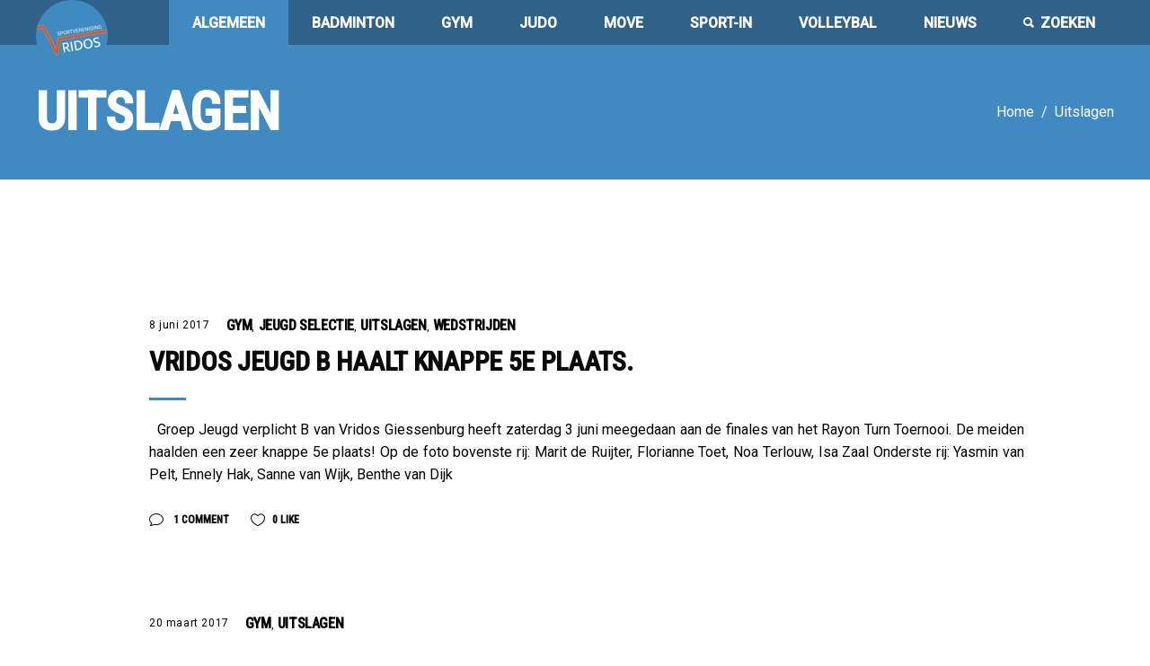

--- FILE ---
content_type: text/html; charset=UTF-8
request_url: https://vridos.nl/category/uitslagen/
body_size: 20078
content:
<!DOCTYPE html>
<html lang="nl-NL">
<head>
	
		<meta charset="UTF-8"/>
		<link rel="profile" href="http://gmpg.org/xfn/11"/>
		
				<meta name="viewport" content="width=device-width,initial-scale=1,user-scalable=yes">
		<title>Uitslagen &#8211; Vridos</title>
<meta name='robots' content='max-image-preview:large' />
<link rel='dns-prefetch' href='//www.googletagmanager.com' />
<link rel='dns-prefetch' href='//fonts.googleapis.com' />
<link rel="alternate" type="application/rss+xml" title="Vridos &raquo; feed" href="https://vridos.nl/feed/" />
<link rel="alternate" type="application/rss+xml" title="Vridos &raquo; reacties feed" href="https://vridos.nl/comments/feed/" />
<link rel="alternate" type="application/rss+xml" title="Vridos &raquo; Uitslagen categorie feed" href="https://vridos.nl/category/uitslagen/feed/" />
<style id='wp-img-auto-sizes-contain-inline-css' type='text/css'>
img:is([sizes=auto i],[sizes^="auto," i]){contain-intrinsic-size:3000px 1500px}
/*# sourceURL=wp-img-auto-sizes-contain-inline-css */
</style>
<link rel='stylesheet' id='sbi_styles-css' href='https://vridos.nl/wp-content/plugins/instagram-feed/css/sbi-styles.min.css?ver=6.10.0' type='text/css' media='all' />
<style id='wp-emoji-styles-inline-css' type='text/css'>

	img.wp-smiley, img.emoji {
		display: inline !important;
		border: none !important;
		box-shadow: none !important;
		height: 1em !important;
		width: 1em !important;
		margin: 0 0.07em !important;
		vertical-align: -0.1em !important;
		background: none !important;
		padding: 0 !important;
	}
/*# sourceURL=wp-emoji-styles-inline-css */
</style>
<style id='wp-block-library-inline-css' type='text/css'>
:root{--wp-block-synced-color:#7a00df;--wp-block-synced-color--rgb:122,0,223;--wp-bound-block-color:var(--wp-block-synced-color);--wp-editor-canvas-background:#ddd;--wp-admin-theme-color:#007cba;--wp-admin-theme-color--rgb:0,124,186;--wp-admin-theme-color-darker-10:#006ba1;--wp-admin-theme-color-darker-10--rgb:0,107,160.5;--wp-admin-theme-color-darker-20:#005a87;--wp-admin-theme-color-darker-20--rgb:0,90,135;--wp-admin-border-width-focus:2px}@media (min-resolution:192dpi){:root{--wp-admin-border-width-focus:1.5px}}.wp-element-button{cursor:pointer}:root .has-very-light-gray-background-color{background-color:#eee}:root .has-very-dark-gray-background-color{background-color:#313131}:root .has-very-light-gray-color{color:#eee}:root .has-very-dark-gray-color{color:#313131}:root .has-vivid-green-cyan-to-vivid-cyan-blue-gradient-background{background:linear-gradient(135deg,#00d084,#0693e3)}:root .has-purple-crush-gradient-background{background:linear-gradient(135deg,#34e2e4,#4721fb 50%,#ab1dfe)}:root .has-hazy-dawn-gradient-background{background:linear-gradient(135deg,#faaca8,#dad0ec)}:root .has-subdued-olive-gradient-background{background:linear-gradient(135deg,#fafae1,#67a671)}:root .has-atomic-cream-gradient-background{background:linear-gradient(135deg,#fdd79a,#004a59)}:root .has-nightshade-gradient-background{background:linear-gradient(135deg,#330968,#31cdcf)}:root .has-midnight-gradient-background{background:linear-gradient(135deg,#020381,#2874fc)}:root{--wp--preset--font-size--normal:16px;--wp--preset--font-size--huge:42px}.has-regular-font-size{font-size:1em}.has-larger-font-size{font-size:2.625em}.has-normal-font-size{font-size:var(--wp--preset--font-size--normal)}.has-huge-font-size{font-size:var(--wp--preset--font-size--huge)}.has-text-align-center{text-align:center}.has-text-align-left{text-align:left}.has-text-align-right{text-align:right}.has-fit-text{white-space:nowrap!important}#end-resizable-editor-section{display:none}.aligncenter{clear:both}.items-justified-left{justify-content:flex-start}.items-justified-center{justify-content:center}.items-justified-right{justify-content:flex-end}.items-justified-space-between{justify-content:space-between}.screen-reader-text{border:0;clip-path:inset(50%);height:1px;margin:-1px;overflow:hidden;padding:0;position:absolute;width:1px;word-wrap:normal!important}.screen-reader-text:focus{background-color:#ddd;clip-path:none;color:#444;display:block;font-size:1em;height:auto;left:5px;line-height:normal;padding:15px 23px 14px;text-decoration:none;top:5px;width:auto;z-index:100000}html :where(.has-border-color){border-style:solid}html :where([style*=border-top-color]){border-top-style:solid}html :where([style*=border-right-color]){border-right-style:solid}html :where([style*=border-bottom-color]){border-bottom-style:solid}html :where([style*=border-left-color]){border-left-style:solid}html :where([style*=border-width]){border-style:solid}html :where([style*=border-top-width]){border-top-style:solid}html :where([style*=border-right-width]){border-right-style:solid}html :where([style*=border-bottom-width]){border-bottom-style:solid}html :where([style*=border-left-width]){border-left-style:solid}html :where(img[class*=wp-image-]){height:auto;max-width:100%}:where(figure){margin:0 0 1em}html :where(.is-position-sticky){--wp-admin--admin-bar--position-offset:var(--wp-admin--admin-bar--height,0px)}@media screen and (max-width:600px){html :where(.is-position-sticky){--wp-admin--admin-bar--position-offset:0px}}

/*# sourceURL=wp-block-library-inline-css */
</style><style id='wp-block-heading-inline-css' type='text/css'>
h1:where(.wp-block-heading).has-background,h2:where(.wp-block-heading).has-background,h3:where(.wp-block-heading).has-background,h4:where(.wp-block-heading).has-background,h5:where(.wp-block-heading).has-background,h6:where(.wp-block-heading).has-background{padding:1.25em 2.375em}h1.has-text-align-left[style*=writing-mode]:where([style*=vertical-lr]),h1.has-text-align-right[style*=writing-mode]:where([style*=vertical-rl]),h2.has-text-align-left[style*=writing-mode]:where([style*=vertical-lr]),h2.has-text-align-right[style*=writing-mode]:where([style*=vertical-rl]),h3.has-text-align-left[style*=writing-mode]:where([style*=vertical-lr]),h3.has-text-align-right[style*=writing-mode]:where([style*=vertical-rl]),h4.has-text-align-left[style*=writing-mode]:where([style*=vertical-lr]),h4.has-text-align-right[style*=writing-mode]:where([style*=vertical-rl]),h5.has-text-align-left[style*=writing-mode]:where([style*=vertical-lr]),h5.has-text-align-right[style*=writing-mode]:where([style*=vertical-rl]),h6.has-text-align-left[style*=writing-mode]:where([style*=vertical-lr]),h6.has-text-align-right[style*=writing-mode]:where([style*=vertical-rl]){rotate:180deg}
/*# sourceURL=https://vridos.nl/wp-includes/blocks/heading/style.min.css */
</style>
<style id='wp-block-latest-posts-inline-css' type='text/css'>
.wp-block-latest-posts{box-sizing:border-box}.wp-block-latest-posts.alignleft{margin-right:2em}.wp-block-latest-posts.alignright{margin-left:2em}.wp-block-latest-posts.wp-block-latest-posts__list{list-style:none}.wp-block-latest-posts.wp-block-latest-posts__list li{clear:both;overflow-wrap:break-word}.wp-block-latest-posts.is-grid{display:flex;flex-wrap:wrap}.wp-block-latest-posts.is-grid li{margin:0 1.25em 1.25em 0;width:100%}@media (min-width:600px){.wp-block-latest-posts.columns-2 li{width:calc(50% - .625em)}.wp-block-latest-posts.columns-2 li:nth-child(2n){margin-right:0}.wp-block-latest-posts.columns-3 li{width:calc(33.33333% - .83333em)}.wp-block-latest-posts.columns-3 li:nth-child(3n){margin-right:0}.wp-block-latest-posts.columns-4 li{width:calc(25% - .9375em)}.wp-block-latest-posts.columns-4 li:nth-child(4n){margin-right:0}.wp-block-latest-posts.columns-5 li{width:calc(20% - 1em)}.wp-block-latest-posts.columns-5 li:nth-child(5n){margin-right:0}.wp-block-latest-posts.columns-6 li{width:calc(16.66667% - 1.04167em)}.wp-block-latest-posts.columns-6 li:nth-child(6n){margin-right:0}}:root :where(.wp-block-latest-posts.is-grid){padding:0}:root :where(.wp-block-latest-posts.wp-block-latest-posts__list){padding-left:0}.wp-block-latest-posts__post-author,.wp-block-latest-posts__post-date{display:block;font-size:.8125em}.wp-block-latest-posts__post-excerpt,.wp-block-latest-posts__post-full-content{margin-bottom:1em;margin-top:.5em}.wp-block-latest-posts__featured-image a{display:inline-block}.wp-block-latest-posts__featured-image img{height:auto;max-width:100%;width:auto}.wp-block-latest-posts__featured-image.alignleft{float:left;margin-right:1em}.wp-block-latest-posts__featured-image.alignright{float:right;margin-left:1em}.wp-block-latest-posts__featured-image.aligncenter{margin-bottom:1em;text-align:center}
/*# sourceURL=https://vridos.nl/wp-includes/blocks/latest-posts/style.min.css */
</style>
<style id='wp-block-paragraph-inline-css' type='text/css'>
.is-small-text{font-size:.875em}.is-regular-text{font-size:1em}.is-large-text{font-size:2.25em}.is-larger-text{font-size:3em}.has-drop-cap:not(:focus):first-letter{float:left;font-size:8.4em;font-style:normal;font-weight:100;line-height:.68;margin:.05em .1em 0 0;text-transform:uppercase}body.rtl .has-drop-cap:not(:focus):first-letter{float:none;margin-left:.1em}p.has-drop-cap.has-background{overflow:hidden}:root :where(p.has-background){padding:1.25em 2.375em}:where(p.has-text-color:not(.has-link-color)) a{color:inherit}p.has-text-align-left[style*="writing-mode:vertical-lr"],p.has-text-align-right[style*="writing-mode:vertical-rl"]{rotate:180deg}
/*# sourceURL=https://vridos.nl/wp-includes/blocks/paragraph/style.min.css */
</style>
<style id='global-styles-inline-css' type='text/css'>
:root{--wp--preset--aspect-ratio--square: 1;--wp--preset--aspect-ratio--4-3: 4/3;--wp--preset--aspect-ratio--3-4: 3/4;--wp--preset--aspect-ratio--3-2: 3/2;--wp--preset--aspect-ratio--2-3: 2/3;--wp--preset--aspect-ratio--16-9: 16/9;--wp--preset--aspect-ratio--9-16: 9/16;--wp--preset--color--black: #000000;--wp--preset--color--cyan-bluish-gray: #abb8c3;--wp--preset--color--white: #ffffff;--wp--preset--color--pale-pink: #f78da7;--wp--preset--color--vivid-red: #cf2e2e;--wp--preset--color--luminous-vivid-orange: #ff6900;--wp--preset--color--luminous-vivid-amber: #fcb900;--wp--preset--color--light-green-cyan: #7bdcb5;--wp--preset--color--vivid-green-cyan: #00d084;--wp--preset--color--pale-cyan-blue: #8ed1fc;--wp--preset--color--vivid-cyan-blue: #0693e3;--wp--preset--color--vivid-purple: #9b51e0;--wp--preset--gradient--vivid-cyan-blue-to-vivid-purple: linear-gradient(135deg,rgb(6,147,227) 0%,rgb(155,81,224) 100%);--wp--preset--gradient--light-green-cyan-to-vivid-green-cyan: linear-gradient(135deg,rgb(122,220,180) 0%,rgb(0,208,130) 100%);--wp--preset--gradient--luminous-vivid-amber-to-luminous-vivid-orange: linear-gradient(135deg,rgb(252,185,0) 0%,rgb(255,105,0) 100%);--wp--preset--gradient--luminous-vivid-orange-to-vivid-red: linear-gradient(135deg,rgb(255,105,0) 0%,rgb(207,46,46) 100%);--wp--preset--gradient--very-light-gray-to-cyan-bluish-gray: linear-gradient(135deg,rgb(238,238,238) 0%,rgb(169,184,195) 100%);--wp--preset--gradient--cool-to-warm-spectrum: linear-gradient(135deg,rgb(74,234,220) 0%,rgb(151,120,209) 20%,rgb(207,42,186) 40%,rgb(238,44,130) 60%,rgb(251,105,98) 80%,rgb(254,248,76) 100%);--wp--preset--gradient--blush-light-purple: linear-gradient(135deg,rgb(255,206,236) 0%,rgb(152,150,240) 100%);--wp--preset--gradient--blush-bordeaux: linear-gradient(135deg,rgb(254,205,165) 0%,rgb(254,45,45) 50%,rgb(107,0,62) 100%);--wp--preset--gradient--luminous-dusk: linear-gradient(135deg,rgb(255,203,112) 0%,rgb(199,81,192) 50%,rgb(65,88,208) 100%);--wp--preset--gradient--pale-ocean: linear-gradient(135deg,rgb(255,245,203) 0%,rgb(182,227,212) 50%,rgb(51,167,181) 100%);--wp--preset--gradient--electric-grass: linear-gradient(135deg,rgb(202,248,128) 0%,rgb(113,206,126) 100%);--wp--preset--gradient--midnight: linear-gradient(135deg,rgb(2,3,129) 0%,rgb(40,116,252) 100%);--wp--preset--font-size--small: 13px;--wp--preset--font-size--medium: 20px;--wp--preset--font-size--large: 36px;--wp--preset--font-size--x-large: 42px;--wp--preset--spacing--20: 0.44rem;--wp--preset--spacing--30: 0.67rem;--wp--preset--spacing--40: 1rem;--wp--preset--spacing--50: 1.5rem;--wp--preset--spacing--60: 2.25rem;--wp--preset--spacing--70: 3.38rem;--wp--preset--spacing--80: 5.06rem;--wp--preset--shadow--natural: 6px 6px 9px rgba(0, 0, 0, 0.2);--wp--preset--shadow--deep: 12px 12px 50px rgba(0, 0, 0, 0.4);--wp--preset--shadow--sharp: 6px 6px 0px rgba(0, 0, 0, 0.2);--wp--preset--shadow--outlined: 6px 6px 0px -3px rgb(255, 255, 255), 6px 6px rgb(0, 0, 0);--wp--preset--shadow--crisp: 6px 6px 0px rgb(0, 0, 0);}:where(.is-layout-flex){gap: 0.5em;}:where(.is-layout-grid){gap: 0.5em;}body .is-layout-flex{display: flex;}.is-layout-flex{flex-wrap: wrap;align-items: center;}.is-layout-flex > :is(*, div){margin: 0;}body .is-layout-grid{display: grid;}.is-layout-grid > :is(*, div){margin: 0;}:where(.wp-block-columns.is-layout-flex){gap: 2em;}:where(.wp-block-columns.is-layout-grid){gap: 2em;}:where(.wp-block-post-template.is-layout-flex){gap: 1.25em;}:where(.wp-block-post-template.is-layout-grid){gap: 1.25em;}.has-black-color{color: var(--wp--preset--color--black) !important;}.has-cyan-bluish-gray-color{color: var(--wp--preset--color--cyan-bluish-gray) !important;}.has-white-color{color: var(--wp--preset--color--white) !important;}.has-pale-pink-color{color: var(--wp--preset--color--pale-pink) !important;}.has-vivid-red-color{color: var(--wp--preset--color--vivid-red) !important;}.has-luminous-vivid-orange-color{color: var(--wp--preset--color--luminous-vivid-orange) !important;}.has-luminous-vivid-amber-color{color: var(--wp--preset--color--luminous-vivid-amber) !important;}.has-light-green-cyan-color{color: var(--wp--preset--color--light-green-cyan) !important;}.has-vivid-green-cyan-color{color: var(--wp--preset--color--vivid-green-cyan) !important;}.has-pale-cyan-blue-color{color: var(--wp--preset--color--pale-cyan-blue) !important;}.has-vivid-cyan-blue-color{color: var(--wp--preset--color--vivid-cyan-blue) !important;}.has-vivid-purple-color{color: var(--wp--preset--color--vivid-purple) !important;}.has-black-background-color{background-color: var(--wp--preset--color--black) !important;}.has-cyan-bluish-gray-background-color{background-color: var(--wp--preset--color--cyan-bluish-gray) !important;}.has-white-background-color{background-color: var(--wp--preset--color--white) !important;}.has-pale-pink-background-color{background-color: var(--wp--preset--color--pale-pink) !important;}.has-vivid-red-background-color{background-color: var(--wp--preset--color--vivid-red) !important;}.has-luminous-vivid-orange-background-color{background-color: var(--wp--preset--color--luminous-vivid-orange) !important;}.has-luminous-vivid-amber-background-color{background-color: var(--wp--preset--color--luminous-vivid-amber) !important;}.has-light-green-cyan-background-color{background-color: var(--wp--preset--color--light-green-cyan) !important;}.has-vivid-green-cyan-background-color{background-color: var(--wp--preset--color--vivid-green-cyan) !important;}.has-pale-cyan-blue-background-color{background-color: var(--wp--preset--color--pale-cyan-blue) !important;}.has-vivid-cyan-blue-background-color{background-color: var(--wp--preset--color--vivid-cyan-blue) !important;}.has-vivid-purple-background-color{background-color: var(--wp--preset--color--vivid-purple) !important;}.has-black-border-color{border-color: var(--wp--preset--color--black) !important;}.has-cyan-bluish-gray-border-color{border-color: var(--wp--preset--color--cyan-bluish-gray) !important;}.has-white-border-color{border-color: var(--wp--preset--color--white) !important;}.has-pale-pink-border-color{border-color: var(--wp--preset--color--pale-pink) !important;}.has-vivid-red-border-color{border-color: var(--wp--preset--color--vivid-red) !important;}.has-luminous-vivid-orange-border-color{border-color: var(--wp--preset--color--luminous-vivid-orange) !important;}.has-luminous-vivid-amber-border-color{border-color: var(--wp--preset--color--luminous-vivid-amber) !important;}.has-light-green-cyan-border-color{border-color: var(--wp--preset--color--light-green-cyan) !important;}.has-vivid-green-cyan-border-color{border-color: var(--wp--preset--color--vivid-green-cyan) !important;}.has-pale-cyan-blue-border-color{border-color: var(--wp--preset--color--pale-cyan-blue) !important;}.has-vivid-cyan-blue-border-color{border-color: var(--wp--preset--color--vivid-cyan-blue) !important;}.has-vivid-purple-border-color{border-color: var(--wp--preset--color--vivid-purple) !important;}.has-vivid-cyan-blue-to-vivid-purple-gradient-background{background: var(--wp--preset--gradient--vivid-cyan-blue-to-vivid-purple) !important;}.has-light-green-cyan-to-vivid-green-cyan-gradient-background{background: var(--wp--preset--gradient--light-green-cyan-to-vivid-green-cyan) !important;}.has-luminous-vivid-amber-to-luminous-vivid-orange-gradient-background{background: var(--wp--preset--gradient--luminous-vivid-amber-to-luminous-vivid-orange) !important;}.has-luminous-vivid-orange-to-vivid-red-gradient-background{background: var(--wp--preset--gradient--luminous-vivid-orange-to-vivid-red) !important;}.has-very-light-gray-to-cyan-bluish-gray-gradient-background{background: var(--wp--preset--gradient--very-light-gray-to-cyan-bluish-gray) !important;}.has-cool-to-warm-spectrum-gradient-background{background: var(--wp--preset--gradient--cool-to-warm-spectrum) !important;}.has-blush-light-purple-gradient-background{background: var(--wp--preset--gradient--blush-light-purple) !important;}.has-blush-bordeaux-gradient-background{background: var(--wp--preset--gradient--blush-bordeaux) !important;}.has-luminous-dusk-gradient-background{background: var(--wp--preset--gradient--luminous-dusk) !important;}.has-pale-ocean-gradient-background{background: var(--wp--preset--gradient--pale-ocean) !important;}.has-electric-grass-gradient-background{background: var(--wp--preset--gradient--electric-grass) !important;}.has-midnight-gradient-background{background: var(--wp--preset--gradient--midnight) !important;}.has-small-font-size{font-size: var(--wp--preset--font-size--small) !important;}.has-medium-font-size{font-size: var(--wp--preset--font-size--medium) !important;}.has-large-font-size{font-size: var(--wp--preset--font-size--large) !important;}.has-x-large-font-size{font-size: var(--wp--preset--font-size--x-large) !important;}
/*# sourceURL=global-styles-inline-css */
</style>

<style id='classic-theme-styles-inline-css' type='text/css'>
/*! This file is auto-generated */
.wp-block-button__link{color:#fff;background-color:#32373c;border-radius:9999px;box-shadow:none;text-decoration:none;padding:calc(.667em + 2px) calc(1.333em + 2px);font-size:1.125em}.wp-block-file__button{background:#32373c;color:#fff;text-decoration:none}
/*# sourceURL=/wp-includes/css/classic-themes.min.css */
</style>
<link rel='stylesheet' id='contact-form-7-css' href='https://vridos.nl/wp-content/plugins/contact-form-7/includes/css/styles.css?ver=6.1.4' type='text/css' media='all' />
<link rel='stylesheet' id='mptt-style-css' href='https://vridos.nl/wp-content/plugins/mp-timetable/media/css/style.css?ver=2.4.16' type='text/css' media='all' />
<link rel='stylesheet' id='rss-retriever-css' href='https://vridos.nl/wp-content/plugins/wp-rss-retriever/inc/css/rss-retriever.css?ver=1.6.10' type='text/css' media='all' />
<link rel='stylesheet' id='xtrail-select-default-style-css' href='https://vridos.nl/wp-content/themes/xtrail/style.css?ver=6.9' type='text/css' media='all' />
<link rel='stylesheet' id='xtrail-select-modules-css' href='https://vridos.nl/wp-content/themes/xtrail/assets/css/modules.min.css?ver=6.9' type='text/css' media='all' />
<link rel='stylesheet' id='qodef-font_elegant-css' href='https://vridos.nl/wp-content/themes/xtrail/framework/lib/icons-pack/elegant-icons/style.min.css?ver=6.9' type='text/css' media='all' />
<link rel='stylesheet' id='qodef-ion_icons-css' href='https://vridos.nl/wp-content/themes/xtrail/framework/lib/icons-pack/ion-icons/css/ionicons.min.css?ver=6.9' type='text/css' media='all' />
<link rel='stylesheet' id='mediaelement-css' href='https://vridos.nl/wp-includes/js/mediaelement/mediaelementplayer-legacy.min.css?ver=4.2.17' type='text/css' media='all' />
<link rel='stylesheet' id='wp-mediaelement-css' href='https://vridos.nl/wp-includes/js/mediaelement/wp-mediaelement.min.css?ver=6.9' type='text/css' media='all' />
<link rel='stylesheet' id='xtrail-select-style-dynamic-css' href='https://vridos.nl/wp-content/themes/xtrail/assets/css/style_dynamic.css?ver=1731061517' type='text/css' media='all' />
<link rel='stylesheet' id='xtrail-select-modules-responsive-css' href='https://vridos.nl/wp-content/themes/xtrail/assets/css/modules-responsive.min.css?ver=6.9' type='text/css' media='all' />
<link rel='stylesheet' id='xtrail-select-style-dynamic-responsive-css' href='https://vridos.nl/wp-content/themes/xtrail/assets/css/style_dynamic_responsive.css?ver=1731061517' type='text/css' media='all' />
<link rel='stylesheet' id='xtrail-select-google-fonts-css' href='https://fonts.googleapis.com/css?family=Lora%3A400%2C500%7CRoboto+Condensed%3A400%2C500%7CMr+Dafoe%3A400%2C500%7CRoboto%3A400%2C500&#038;subset=latin-ext&#038;ver=1.0.0' type='text/css' media='all' />
<link rel='stylesheet' id='meks-social-widget-css' href='https://vridos.nl/wp-content/plugins/meks-smart-social-widget/css/style.css?ver=1.6.5' type='text/css' media='all' />
<link rel='stylesheet' id='tablepress-default-css' href='https://vridos.nl/wp-content/plugins/tablepress/css/build/default.css?ver=3.2.6' type='text/css' media='all' />
<script type="text/javascript" id="adrotate-clicker-js-extra">
/* <![CDATA[ */
var click_object = {"ajax_url":"https://vridos.nl/wp-admin/admin-ajax.php"};
//# sourceURL=adrotate-clicker-js-extra
/* ]]> */
</script>
<script type="text/javascript" src="https://vridos.nl/wp-content/plugins/adrotate/library/jquery.clicker.js" id="adrotate-clicker-js"></script>
<script type="text/javascript" src="https://vridos.nl/wp-includes/js/jquery/jquery.min.js?ver=3.7.1" id="jquery-core-js"></script>
<script type="text/javascript" src="https://vridos.nl/wp-includes/js/jquery/jquery-migrate.min.js?ver=3.4.1" id="jquery-migrate-js"></script>

<!-- Google tag (gtag.js) snippet toegevoegd door Site Kit -->
<!-- Google Analytics snippet toegevoegd door Site Kit -->
<script type="text/javascript" src="https://www.googletagmanager.com/gtag/js?id=G-6ZVWCWPW9X" id="google_gtagjs-js" async></script>
<script type="text/javascript" id="google_gtagjs-js-after">
/* <![CDATA[ */
window.dataLayer = window.dataLayer || [];function gtag(){dataLayer.push(arguments);}
gtag("set","linker",{"domains":["vridos.nl"]});
gtag("js", new Date());
gtag("set", "developer_id.dZTNiMT", true);
gtag("config", "G-6ZVWCWPW9X");
//# sourceURL=google_gtagjs-js-after
/* ]]> */
</script>
<script></script><link rel="https://api.w.org/" href="https://vridos.nl/wp-json/" /><link rel="alternate" title="JSON" type="application/json" href="https://vridos.nl/wp-json/wp/v2/categories/250" /><link rel="EditURI" type="application/rsd+xml" title="RSD" href="https://vridos.nl/xmlrpc.php?rsd" />
<meta name="generator" content="WordPress 6.9" />

<!-- This site is using AdRotate v5.17.2 to display their advertisements - https://ajdg.solutions/ -->
<!-- AdRotate CSS -->
<style type="text/css" media="screen">
	.g { margin:0px; padding:0px; overflow:hidden; line-height:1; zoom:1; }
	.g img { height:auto; }
	.g-col { position:relative; float:left; }
	.g-col:first-child { margin-left: 0; }
	.g-col:last-child { margin-right: 0; }
	.g-1 { min-width:2px; max-width:1270px; }
	.b-1 { margin:2px; }
	@media only screen and (max-width: 480px) {
		.g-col, .g-dyn, .g-single { width:100%; margin-left:0; margin-right:0; }
	}
</style>
<!-- /AdRotate CSS -->

<meta name="generator" content="Site Kit by Google 1.170.0" /><noscript><style type="text/css">.mptt-shortcode-wrapper .mptt-shortcode-table:first-of-type{display:table!important}.mptt-shortcode-wrapper .mptt-shortcode-table .mptt-event-container:hover{height:auto!important;min-height:100%!important}body.mprm_ie_browser .mptt-shortcode-wrapper .mptt-event-container{height:auto!important}@media (max-width:767px){.mptt-shortcode-wrapper .mptt-shortcode-table:first-of-type{display:none!important}}</style></noscript><meta name="generator" content="Powered by WPBakery Page Builder - drag and drop page builder for WordPress."/>
<link rel="icon" href="https://vridos.nl/wp-content/uploads/2021/10/cropped-Logo-Vridos-2020-32x32.png" sizes="32x32" />
<link rel="icon" href="https://vridos.nl/wp-content/uploads/2021/10/cropped-Logo-Vridos-2020-192x192.png" sizes="192x192" />
<link rel="apple-touch-icon" href="https://vridos.nl/wp-content/uploads/2021/10/cropped-Logo-Vridos-2020-180x180.png" />
<meta name="msapplication-TileImage" content="https://vridos.nl/wp-content/uploads/2021/10/cropped-Logo-Vridos-2020-270x270.png" />
<noscript><style> .wpb_animate_when_almost_visible { opacity: 1; }</style></noscript><link rel='stylesheet' id='joinchat-css' href='https://vridos.nl/wp-content/plugins/creame-whatsapp-me/public/css/joinchat-btn.min.css?ver=6.0.10' type='text/css' media='all' />
<style id='joinchat-inline-css' type='text/css'>
.joinchat{--ch:142;--cs:70%;--cl:49%;--bw:1}
/*# sourceURL=joinchat-inline-css */
</style>
</head>
<body class="archive category category-uitslagen category-250 wp-theme-xtrail xtrail-core-1.2 xtrail-ver-1.3 qodef-grid-1300 qodef-empty-google-api qodef-wide-dropdown-menu-in-grid qodef-light-header qodef-sticky-header-on-scroll-down-up qodef-dropdown-animate-height qodef-header-standard qodef-menu-area-shadow-disable qodef-menu-area-border-disable qodef-logo-area-border-disable qodef-logo-area-in-grid-border-disable qodef-header-vertical-shadow-disable qodef-header-vertical-border-disable qodef-default-mobile-header qodef-sticky-up-mobile-header wpb-js-composer js-comp-ver-8.0.1 vc_responsive" itemscope itemtype="http://schema.org/WebPage">
    <div class="qodef-wrapper">
        <div class="qodef-wrapper-inner">
            
<header class="qodef-page-header">
		
				
	<div class="qodef-menu-area qodef-menu-right">
				
						
			<div class="qodef-vertical-align-containers">
				<div class="qodef-position-left"><!--
				 --><div class="qodef-position-left-inner">
						
	
	<div class="qodef-logo-wrapper">
		<a itemprop="url" href="https://vridos.nl/" style="height: 307px;">
			<img itemprop="image" class="qodef-normal-logo" src="https://vridos.nl/wp-content/uploads/2023/01/Logo-Vridos-2020-small.webp" width="615" height="615"  alt="logo"/>
			<img itemprop="image" class="qodef-dark-logo" src="https://vridos.nl/wp-content/uploads/2023/01/Logo-Vridos-2020-witte-outline-small.webp" width="123" height="123"  alt="dark logo"/>			<img itemprop="image" class="qodef-light-logo" src="https://vridos.nl/wp-content/uploads/2023/01/Logo-Vridos-2020-Extra-small.webp" width="80" height="80"  alt="light logo"/>		</a>
	</div>

											</div>
				</div>
								<div class="qodef-position-right"><!--
				 --><div class="qodef-position-right-inner">
														
	<nav class="qodef-main-menu qodef-drop-down qodef-default-nav">
		<ul id="menu-hoofdmenu" class="clearfix"><li id="nav-menu-item-340" class="menu-item menu-item-type-post_type menu-item-object-page menu-item-has-children  has_sub narrow"><a href="https://vridos.nl/algemeen/" class=" no_link" onclick="JavaScript: return false;"><span class="item_outer"><span class="item_text">Algemeen</span><i class="qodef-menu-arrow fa fa-angle-down"></i></span></a>
<div class="second"><div class="inner"><ul>
	<li id="nav-menu-item-350" class="menu-item menu-item-type-post_type menu-item-object-page menu-item-has-children sub"><a href="https://vridos.nl/algemeen/adres-en-sporthal/" class=""><span class="item_outer"><span class="item_text">Adres en Locaties</span></span></a>
	<ul>
		<li id="nav-menu-item-12875" class="menu-item menu-item-type-post_type menu-item-object-page "><a href="https://vridos.nl/algemeen/adres-en-sporthal/handleidingen-giessenhal/" class=""><span class="item_outer"><span class="item_text">Handleidingen Giessenhal</span></span></a></li>
	</ul>
</li>
	<li id="nav-menu-item-344" class="menu-item menu-item-type-post_type menu-item-object-page "><a href="https://vridos.nl/algemeen/lidmaatschap/" class=""><span class="item_outer"><span class="item_text">Lidmaatschap</span></span></a></li>
	<li id="nav-menu-item-424" class="menu-item menu-item-type-post_type menu-item-object-page menu-item-has-children sub"><a href="https://vridos.nl/algemeen/reglementen-en-statuten/" class=" no_link" onclick="JavaScript: return false;"><span class="item_outer"><span class="item_text">Reglementen, statuten &#038; verslagen</span></span></a>
	<ul>
		<li id="nav-menu-item-342" class="menu-item menu-item-type-post_type menu-item-object-page "><a href="https://vridos.nl/algemeen/reglementen-en-statuten/avg/" class=""><span class="item_outer"><span class="item_text">AVG</span></span></a></li>
		<li id="nav-menu-item-423" class="menu-item menu-item-type-post_type menu-item-object-page "><a href="https://vridos.nl/algemeen/reglementen-en-statuten/huisregels-sportkantine-vridos/" class=""><span class="item_outer"><span class="item_text">Huisregels sportkantine Vridos</span></span></a></li>
		<li id="nav-menu-item-12656" class="menu-item menu-item-type-post_type menu-item-object-page "><a href="https://vridos.nl/algemeen/reglementen-en-statuten/algemene-ledenvergaderingen-fin-jaarverslagen/" class=""><span class="item_outer"><span class="item_text">Algemene ledenvergaderingen &#038; Fin. jaarverslagen</span></span></a></li>
		<li id="nav-menu-item-343" class="menu-item menu-item-type-post_type menu-item-object-page "><a href="https://vridos.nl/algemeen/reglementen-en-statuten/rookvrij/" class=""><span class="item_outer"><span class="item_text">Rookvrij</span></span></a></li>
		<li id="nav-menu-item-346" class="menu-item menu-item-type-post_type menu-item-object-page "><a href="https://vridos.nl/algemeen/reglementen-en-statuten/statuten/" class=""><span class="item_outer"><span class="item_text">Statuten</span></span></a></li>
		<li id="nav-menu-item-348" class="menu-item menu-item-type-post_type menu-item-object-page "><a href="https://vridos.nl/algemeen/reglementen-en-statuten/vertrouwenscontactpersoon-gedragscodes-vog/" class=""><span class="item_outer"><span class="item_text">Vertrouwenscontactpersoon Gedragscodes en VOG</span></span></a></li>
	</ul>
</li>
	<li id="nav-menu-item-386" class="menu-item menu-item-type-post_type menu-item-object-page "><a href="https://vridos.nl/algemeen/vacatures/" class=""><span class="item_outer"><span class="item_text">Vacatures</span></span></a></li>
	<li id="nav-menu-item-349" class="menu-item menu-item-type-post_type menu-item-object-page menu-item-has-children sub"><a href="https://vridos.nl/algemeen/bestuur-en-commissies/" class=" no_link" onclick="JavaScript: return false;"><span class="item_outer"><span class="item_text">Vrijwilligers</span></span></a>
	<ul>
		<li id="nav-menu-item-565" class="menu-item menu-item-type-post_type menu-item-object-page "><a href="https://vridos.nl/algemeen/bestuur-en-commissies/" class=""><span class="item_outer"><span class="item_text">Bestuur en Commissies</span></span></a></li>
		<li id="nav-menu-item-347" class="menu-item menu-item-type-post_type menu-item-object-page "><a href="https://vridos.nl/algemeen/bestuur-en-commissies/ereleden-en-leden-van-verdienste/" class=""><span class="item_outer"><span class="item_text">Ereleden en leden van verdienste</span></span></a></li>
	</ul>
</li>
	<li id="nav-menu-item-12852" class="menu-item menu-item-type-post_type menu-item-object-page "><a href="https://vridos.nl/vridodeotter/" class=""><span class="item_outer"><span class="item_text">Vrido de Otter</span></span></a></li>
	<li id="nav-menu-item-11419" class="menu-item menu-item-type-post_type menu-item-object-page "><a href="https://vridos.nl/algemeen/reclame-sponsoring/" class=""><span class="item_outer"><span class="item_text">Reclame-Sponsoring</span></span></a></li>
	<li id="nav-menu-item-12915" class="menu-item menu-item-type-custom menu-item-object-custom "><a href="https://link.vridos.nl/kleding" class=""><span class="item_outer"><span class="item_text">Vridos Kleding webshop</span></span></a></li>
	<li id="nav-menu-item-341" class="menu-item menu-item-type-post_type menu-item-object-page "><a href="https://vridos.nl/algemeen/zaalrooster/" class=""><span class="item_outer"><span class="item_text">Zaalrooster</span></span></a></li>
	<li id="nav-menu-item-13423" class="menu-item menu-item-type-post_type menu-item-object-page "><a href="https://vridos.nl/algemeen/veelgestelde-vragen/" class=""><span class="item_outer"><span class="item_text">Veelgestelde vragen</span></span></a></li>
</ul></div></div>
</li>
<li id="nav-menu-item-363" class="menu-item menu-item-type-post_type menu-item-object-page menu-item-has-children  has_sub narrow"><a href="https://vridos.nl/badminton/" class=""><span class="item_outer"><span class="item_text">Badminton</span><i class="qodef-menu-arrow fa fa-angle-down"></i></span></a>
<div class="second"><div class="inner"><ul>
	<li id="nav-menu-item-11470" class="menu-item menu-item-type-post_type menu-item-object-page "><a href="https://vridos.nl/badminton/algemene-informatie/" class=""><span class="item_outer"><span class="item_text">Algemene informatie en contactgegevens</span></span></a></li>
	<li id="nav-menu-item-11471" class="menu-item menu-item-type-post_type menu-item-object-page "><a href="https://vridos.nl/badminton/trainingsrooster-badminton/" class=""><span class="item_outer"><span class="item_text">Speeltijden &#038; trainingsrooster</span></span></a></li>
</ul></div></div>
</li>
<li id="nav-menu-item-364" class="menu-item menu-item-type-post_type menu-item-object-page menu-item-has-children  has_sub narrow"><a href="https://vridos.nl/gym/" class=""><span class="item_outer"><span class="item_text">Gym</span><i class="qodef-menu-arrow fa fa-angle-down"></i></span></a>
<div class="second"><div class="inner"><ul>
	<li id="nav-menu-item-474" class="menu-item menu-item-type-post_type menu-item-object-page "><a href="https://vridos.nl/gym/lesrooster/" class=""><span class="item_outer"><span class="item_text">Lesrooster</span></span></a></li>
	<li id="nav-menu-item-521" class="menu-item menu-item-type-post_type menu-item-object-page menu-item-has-children sub"><a href="https://vridos.nl/gym/groepen/" class=""><span class="item_outer"><span class="item_text">Gym Groepen</span></span></a>
	<ul>
		<li id="nav-menu-item-524" class="menu-item menu-item-type-post_type menu-item-object-page "><a href="https://vridos.nl/gym/groepen/kleuter-gym/" class=""><span class="item_outer"><span class="item_text">Kleuter Gym</span></span></a></li>
		<li id="nav-menu-item-526" class="menu-item menu-item-type-post_type menu-item-object-page "><a href="https://vridos.nl/gym/groepen/meiden-groep-3-4-gym/" class=""><span class="item_outer"><span class="item_text">Meiden Groep 3/4 GYM</span></span></a></li>
		<li id="nav-menu-item-523" class="menu-item menu-item-type-post_type menu-item-object-page "><a href="https://vridos.nl/gym/groepen/jongens-groep-3-4-gym/" class=""><span class="item_outer"><span class="item_text">Jongens groep 3/4 Gym</span></span></a></li>
		<li id="nav-menu-item-527" class="menu-item menu-item-type-post_type menu-item-object-page "><a href="https://vridos.nl/gym/groepen/meiden-groep-5-6-gym/" class=""><span class="item_outer"><span class="item_text">Meiden groep 5/6 Gym</span></span></a></li>
		<li id="nav-menu-item-528" class="menu-item menu-item-type-post_type menu-item-object-page "><a href="https://vridos.nl/gym/groepen/meiden-groep-7-gym/" class=""><span class="item_outer"><span class="item_text">Meiden groep 7 Gym</span></span></a></li>
		<li id="nav-menu-item-525" class="menu-item menu-item-type-post_type menu-item-object-page "><a href="https://vridos.nl/gym/groepen/meiden-groep-8-15-jaar-gym/" class=""><span class="item_outer"><span class="item_text">Meiden groep 8  t/m 15 jaar Gym</span></span></a></li>
		<li id="nav-menu-item-532" class="menu-item menu-item-type-post_type menu-item-object-page "><a href="https://vridos.nl/gym/groepen/turnen-16-heren-dames/" class=""><span class="item_outer"><span class="item_text">Turnen 16+ Heren/Dames</span></span></a></li>
		<li id="nav-menu-item-522" class="menu-item menu-item-type-post_type menu-item-object-page "><a href="https://vridos.nl/gym/groepen/freerunning/" class=""><span class="item_outer"><span class="item_text">Freerunning</span></span></a></li>
		<li id="nav-menu-item-530" class="menu-item menu-item-type-post_type menu-item-object-page "><a href="https://vridos.nl/gym/groepen/selectie-turnen/" class=""><span class="item_outer"><span class="item_text">Selectie turnen</span></span></a></li>
	</ul>
</li>
	<li id="nav-menu-item-473" class="menu-item menu-item-type-post_type menu-item-object-page "><a href="https://vridos.nl/gym/gympakje-vridos/" class=""><span class="item_outer"><span class="item_text">GYMPakje Vridos</span></span></a></li>
	<li id="nav-menu-item-557" class="menu-item menu-item-type-post_type menu-item-object-page "><a href="https://vridos.nl/gym/zoka-summermoves/" class=""><span class="item_outer"><span class="item_text">ZOKA Summermoves</span></span></a></li>
</ul></div></div>
</li>
<li id="nav-menu-item-365" class="menu-item menu-item-type-post_type menu-item-object-page  narrow"><a href="https://vridos.nl/judo/" class=""><span class="item_outer"><span class="item_text">Judo</span></span></a></li>
<li id="nav-menu-item-366" class="menu-item menu-item-type-post_type menu-item-object-page menu-item-has-children  has_sub narrow"><a href="https://vridos.nl/move/" class=""><span class="item_outer"><span class="item_text">MOVE</span><i class="qodef-menu-arrow fa fa-angle-down"></i></span></a>
<div class="second"><div class="inner"><ul>
	<li id="nav-menu-item-475" class="menu-item menu-item-type-post_type menu-item-object-page "><a href="https://vridos.nl/move/bodyfit/" class=""><span class="item_outer"><span class="item_text">Bodyfit</span></span></a></li>
	<li id="nav-menu-item-477" class="menu-item menu-item-type-post_type menu-item-object-page "><a href="https://vridos.nl/move/combirobic/" class=""><span class="item_outer"><span class="item_text">Combirobics</span></span></a></li>
	<li id="nav-menu-item-479" class="menu-item menu-item-type-post_type menu-item-object-page "><a href="https://vridos.nl/move/sportfit-dames/" class=""><span class="item_outer"><span class="item_text">Sportfit Dames</span></span></a></li>
</ul></div></div>
</li>
<li id="nav-menu-item-11420" class="menu-item menu-item-type-post_type menu-item-object-page  narrow"><a href="https://vridos.nl/sport-in/" class=""><span class="item_outer"><span class="item_text">Sport-in</span></span></a></li>
<li id="nav-menu-item-390" class="menu-item menu-item-type-post_type menu-item-object-page menu-item-has-children  has_sub narrow"><a href="https://vridos.nl/volleybal/" class=""><span class="item_outer"><span class="item_text">Volleybal</span><i class="qodef-menu-arrow fa fa-angle-down"></i></span></a>
<div class="second"><div class="inner"><ul>
	<li id="nav-menu-item-3011" class="menu-item menu-item-type-post_type menu-item-object-page "><a href="https://vridos.nl/volleybal/trainingsrooster-volleybal/" class=""><span class="item_outer"><span class="item_text">Trainingsrooster Volleybal</span></span></a></li>
	<li id="nav-menu-item-3010" class="menu-item menu-item-type-post_type menu-item-object-page menu-item-has-children sub"><a href="https://vridos.nl/volleybal/teams/" class=""><span class="item_outer"><span class="item_text">Teams</span></span></a>
	<ul>
		<li id="nav-menu-item-3007" class="menu-item menu-item-type-post_type menu-item-object-page "><a href="https://vridos.nl/volleybal/teams/heren-1/" class=""><span class="item_outer"><span class="item_text">Heren 1</span></span></a></li>
		<li id="nav-menu-item-12404" class="menu-item menu-item-type-post_type menu-item-object-page "><a href="https://vridos.nl/volleybal/teams/heren-2/" class=""><span class="item_outer"><span class="item_text">Heren 2</span></span></a></li>
		<li id="nav-menu-item-3008" class="menu-item menu-item-type-post_type menu-item-object-page "><a href="https://vridos.nl/volleybal/teams/heren-3/" class=""><span class="item_outer"><span class="item_text">Heren 3</span></span></a></li>
		<li id="nav-menu-item-3021" class="menu-item menu-item-type-post_type menu-item-object-page "><a href="https://vridos.nl/volleybal/teams/dames-1/" class=""><span class="item_outer"><span class="item_text">Dames 1</span></span></a></li>
		<li id="nav-menu-item-3022" class="menu-item menu-item-type-post_type menu-item-object-page "><a href="https://vridos.nl/volleybal/teams/dames-2/" class=""><span class="item_outer"><span class="item_text">Dames 2</span></span></a></li>
		<li id="nav-menu-item-3023" class="menu-item menu-item-type-post_type menu-item-object-page "><a href="https://vridos.nl/volleybal/teams/dames-3/" class=""><span class="item_outer"><span class="item_text">Dames 3</span></span></a></li>
		<li id="nav-menu-item-13296" class="menu-item menu-item-type-post_type menu-item-object-page "><a href="https://vridos.nl/volleybal/teams/dames-recreanten/" class=""><span class="item_outer"><span class="item_text">Dames 4</span></span></a></li>
		<li id="nav-menu-item-13374" class="menu-item menu-item-type-post_type menu-item-object-page "><a href="https://vridos.nl/volleybal/teams/recreanten/" class=""><span class="item_outer"><span class="item_text">Recreanten</span></span></a></li>
		<li id="nav-menu-item-13297" class="menu-item menu-item-type-post_type menu-item-object-page "><a href="https://vridos.nl/volleybal/teams/jongens-b/" class=""><span class="item_outer"><span class="item_text">Jongens B</span></span></a></li>
		<li id="nav-menu-item-3014" class="menu-item menu-item-type-post_type menu-item-object-page "><a href="https://vridos.nl/volleybal/teams/jongens-c/" class=""><span class="item_outer"><span class="item_text">Jongens C</span></span></a></li>
		<li id="nav-menu-item-3015" class="menu-item menu-item-type-post_type menu-item-object-page "><a href="https://vridos.nl/volleybal/teams/meisjes-a/" class=""><span class="item_outer"><span class="item_text">Meisjes A</span></span></a></li>
		<li id="nav-menu-item-3016" class="menu-item menu-item-type-post_type menu-item-object-page "><a href="https://vridos.nl/volleybal/teams/meisjes-b/" class=""><span class="item_outer"><span class="item_text">Meisjes B</span></span></a></li>
		<li id="nav-menu-item-3017" class="menu-item menu-item-type-post_type menu-item-object-page "><a href="https://vridos.nl/volleybal/teams/meisjes-c/" class=""><span class="item_outer"><span class="item_text">Meisjes C1</span></span></a></li>
		<li id="nav-menu-item-13634" class="menu-item menu-item-type-post_type menu-item-object-page "><a href="https://vridos.nl/volleybal/teams/meisjes-c2/" class=""><span class="item_outer"><span class="item_text">Meisjes C2</span></span></a></li>
		<li id="nav-menu-item-3019" class="menu-item menu-item-type-post_type menu-item-object-page "><a href="https://vridos.nl/volleybal/teams/cmv5-1/" class=""><span class="item_outer"><span class="item_text">CMV5 1</span></span></a></li>
	</ul>
</li>
	<li id="nav-menu-item-3045" class="menu-item menu-item-type-post_type menu-item-object-page "><a href="https://vridos.nl/volleybal/wedstrijdschema/" class=""><span class="item_outer"><span class="item_text">Wedstrijdprogramma Thuis</span></span></a></li>
	<li id="nav-menu-item-3012" class="menu-item menu-item-type-post_type menu-item-object-page "><a href="https://vridos.nl/volleybal/wedstrijdrooster/" class=""><span class="item_outer"><span class="item_text">Volleybalcommissie</span></span></a></li>
	<li id="nav-menu-item-3009" class="menu-item menu-item-type-post_type menu-item-object-page "><a href="https://vridos.nl/volleybal/beachvolleybal/" class=""><span class="item_outer"><span class="item_text">Beachvolleybal</span></span></a></li>
</ul></div></div>
</li>
<li id="nav-menu-item-367" class="menu-item menu-item-type-post_type menu-item-object-page current_page_parent menu-item-has-children  has_sub narrow"><a href="https://vridos.nl/nieuws/" class=""><span class="item_outer"><span class="item_text">Nieuws</span><i class="qodef-menu-arrow fa fa-angle-down"></i></span></a>
<div class="second"><div class="inner"><ul>
	<li id="nav-menu-item-371" class="menu-item menu-item-type-taxonomy menu-item-object-category "><a href="https://vridos.nl/category/algemeen-nieuws/" class=""><span class="item_outer"><span class="item_text">Algemeen</span></span></a></li>
	<li id="nav-menu-item-372" class="menu-item menu-item-type-taxonomy menu-item-object-category "><a href="https://vridos.nl/category/badminton-nieuws/" class=""><span class="item_outer"><span class="item_text">Badminton</span></span></a></li>
	<li id="nav-menu-item-373" class="menu-item menu-item-type-taxonomy menu-item-object-category "><a href="https://vridos.nl/category/gym-nieuws/" class=""><span class="item_outer"><span class="item_text">Gym</span></span></a></li>
	<li id="nav-menu-item-374" class="menu-item menu-item-type-taxonomy menu-item-object-category "><a href="https://vridos.nl/category/judo-nieuws/" class=""><span class="item_outer"><span class="item_text">Judo</span></span></a></li>
	<li id="nav-menu-item-375" class="menu-item menu-item-type-taxonomy menu-item-object-category "><a href="https://vridos.nl/category/move-nieuws/" class=""><span class="item_outer"><span class="item_text">MOVE</span></span></a></li>
	<li id="nav-menu-item-376" class="menu-item menu-item-type-taxonomy menu-item-object-category "><a href="https://vridos.nl/category/sport-in-nieuws/" class=""><span class="item_outer"><span class="item_text">Sport-in</span></span></a></li>
	<li id="nav-menu-item-377" class="menu-item menu-item-type-taxonomy menu-item-object-category "><a href="https://vridos.nl/category/volleybal-nieuws/" class=""><span class="item_outer"><span class="item_text">Volleybal</span></span></a></li>
</ul></div></div>
</li>
<li id="nav-menu-item-13372" class="menu-item menu-item-type-custom menu-item-object-custom  narrow"><a href="https://vridos.nl/?s" class=""><span class="item_outer"><span class="menu_icon_wrapper"><i class="menu_icon ion-search fa"></i></span><span class="item_text">Zoeken</span></span></a></li>
</ul>	</nav>

																	</div>
				</div>
			</div>
			
			</div>
			
		
	
<div class="qodef-sticky-header">
        <div class="qodef-sticky-holder qodef-menu-right">
                    <div class="qodef-vertical-align-containers">
                <div class="qodef-position-left"><!--
                 --><div class="qodef-position-left-inner">
                        
	
	<div class="qodef-logo-wrapper">
		<a itemprop="url" href="https://vridos.nl/" style="height: 40px;">
			<img itemprop="image" class="qodef-normal-logo" src="https://vridos.nl/wp-content/uploads/2023/01/Logo-Vridos-2020-Extra-small.webp" width="80" height="80"  alt="logo"/>
			<img itemprop="image" class="qodef-dark-logo" src="https://vridos.nl/wp-content/uploads/2023/01/Logo-Vridos-2020-witte-outline-small.webp" width="123" height="123"  alt="dark logo"/>			<img itemprop="image" class="qodef-light-logo" src="https://vridos.nl/wp-content/uploads/2023/01/Logo-Vridos-2020-Extra-small.webp" width="80" height="80"  alt="light logo"/>		</a>
	</div>

                                            </div>
                </div>
                                <div class="qodef-position-right"><!--
                 --><div class="qodef-position-right-inner">
                                                    
<nav class="qodef-main-menu qodef-drop-down qodef-sticky-nav">
    <ul id="menu-hoofdmenu-1" class="clearfix"><li id="sticky-nav-menu-item-340" class="menu-item menu-item-type-post_type menu-item-object-page menu-item-has-children  has_sub narrow"><a href="https://vridos.nl/algemeen/" class=" no_link" onclick="JavaScript: return false;"><span class="item_outer"><span class="item_text">Algemeen</span><span class="plus"></span><i class="qodef-menu-arrow fa fa-angle-down"></i></span></a>
<div class="second"><div class="inner"><ul>
	<li id="sticky-nav-menu-item-350" class="menu-item menu-item-type-post_type menu-item-object-page menu-item-has-children sub"><a href="https://vridos.nl/algemeen/adres-en-sporthal/" class=""><span class="item_outer"><span class="item_text">Adres en Locaties</span><span class="plus"></span></span></a>
	<ul>
		<li id="sticky-nav-menu-item-12875" class="menu-item menu-item-type-post_type menu-item-object-page "><a href="https://vridos.nl/algemeen/adres-en-sporthal/handleidingen-giessenhal/" class=""><span class="item_outer"><span class="item_text">Handleidingen Giessenhal</span><span class="plus"></span></span></a></li>
	</ul>
</li>
	<li id="sticky-nav-menu-item-344" class="menu-item menu-item-type-post_type menu-item-object-page "><a href="https://vridos.nl/algemeen/lidmaatschap/" class=""><span class="item_outer"><span class="item_text">Lidmaatschap</span><span class="plus"></span></span></a></li>
	<li id="sticky-nav-menu-item-424" class="menu-item menu-item-type-post_type menu-item-object-page menu-item-has-children sub"><a href="https://vridos.nl/algemeen/reglementen-en-statuten/" class=" no_link" onclick="JavaScript: return false;"><span class="item_outer"><span class="item_text">Reglementen, statuten &#038; verslagen</span><span class="plus"></span></span></a>
	<ul>
		<li id="sticky-nav-menu-item-342" class="menu-item menu-item-type-post_type menu-item-object-page "><a href="https://vridos.nl/algemeen/reglementen-en-statuten/avg/" class=""><span class="item_outer"><span class="item_text">AVG</span><span class="plus"></span></span></a></li>
		<li id="sticky-nav-menu-item-423" class="menu-item menu-item-type-post_type menu-item-object-page "><a href="https://vridos.nl/algemeen/reglementen-en-statuten/huisregels-sportkantine-vridos/" class=""><span class="item_outer"><span class="item_text">Huisregels sportkantine Vridos</span><span class="plus"></span></span></a></li>
		<li id="sticky-nav-menu-item-12656" class="menu-item menu-item-type-post_type menu-item-object-page "><a href="https://vridos.nl/algemeen/reglementen-en-statuten/algemene-ledenvergaderingen-fin-jaarverslagen/" class=""><span class="item_outer"><span class="item_text">Algemene ledenvergaderingen &#038; Fin. jaarverslagen</span><span class="plus"></span></span></a></li>
		<li id="sticky-nav-menu-item-343" class="menu-item menu-item-type-post_type menu-item-object-page "><a href="https://vridos.nl/algemeen/reglementen-en-statuten/rookvrij/" class=""><span class="item_outer"><span class="item_text">Rookvrij</span><span class="plus"></span></span></a></li>
		<li id="sticky-nav-menu-item-346" class="menu-item menu-item-type-post_type menu-item-object-page "><a href="https://vridos.nl/algemeen/reglementen-en-statuten/statuten/" class=""><span class="item_outer"><span class="item_text">Statuten</span><span class="plus"></span></span></a></li>
		<li id="sticky-nav-menu-item-348" class="menu-item menu-item-type-post_type menu-item-object-page "><a href="https://vridos.nl/algemeen/reglementen-en-statuten/vertrouwenscontactpersoon-gedragscodes-vog/" class=""><span class="item_outer"><span class="item_text">Vertrouwenscontactpersoon Gedragscodes en VOG</span><span class="plus"></span></span></a></li>
	</ul>
</li>
	<li id="sticky-nav-menu-item-386" class="menu-item menu-item-type-post_type menu-item-object-page "><a href="https://vridos.nl/algemeen/vacatures/" class=""><span class="item_outer"><span class="item_text">Vacatures</span><span class="plus"></span></span></a></li>
	<li id="sticky-nav-menu-item-349" class="menu-item menu-item-type-post_type menu-item-object-page menu-item-has-children sub"><a href="https://vridos.nl/algemeen/bestuur-en-commissies/" class=" no_link" onclick="JavaScript: return false;"><span class="item_outer"><span class="item_text">Vrijwilligers</span><span class="plus"></span></span></a>
	<ul>
		<li id="sticky-nav-menu-item-565" class="menu-item menu-item-type-post_type menu-item-object-page "><a href="https://vridos.nl/algemeen/bestuur-en-commissies/" class=""><span class="item_outer"><span class="item_text">Bestuur en Commissies</span><span class="plus"></span></span></a></li>
		<li id="sticky-nav-menu-item-347" class="menu-item menu-item-type-post_type menu-item-object-page "><a href="https://vridos.nl/algemeen/bestuur-en-commissies/ereleden-en-leden-van-verdienste/" class=""><span class="item_outer"><span class="item_text">Ereleden en leden van verdienste</span><span class="plus"></span></span></a></li>
	</ul>
</li>
	<li id="sticky-nav-menu-item-12852" class="menu-item menu-item-type-post_type menu-item-object-page "><a href="https://vridos.nl/vridodeotter/" class=""><span class="item_outer"><span class="item_text">Vrido de Otter</span><span class="plus"></span></span></a></li>
	<li id="sticky-nav-menu-item-11419" class="menu-item menu-item-type-post_type menu-item-object-page "><a href="https://vridos.nl/algemeen/reclame-sponsoring/" class=""><span class="item_outer"><span class="item_text">Reclame-Sponsoring</span><span class="plus"></span></span></a></li>
	<li id="sticky-nav-menu-item-12915" class="menu-item menu-item-type-custom menu-item-object-custom "><a href="https://link.vridos.nl/kleding" class=""><span class="item_outer"><span class="item_text">Vridos Kleding webshop</span><span class="plus"></span></span></a></li>
	<li id="sticky-nav-menu-item-341" class="menu-item menu-item-type-post_type menu-item-object-page "><a href="https://vridos.nl/algemeen/zaalrooster/" class=""><span class="item_outer"><span class="item_text">Zaalrooster</span><span class="plus"></span></span></a></li>
	<li id="sticky-nav-menu-item-13423" class="menu-item menu-item-type-post_type menu-item-object-page "><a href="https://vridos.nl/algemeen/veelgestelde-vragen/" class=""><span class="item_outer"><span class="item_text">Veelgestelde vragen</span><span class="plus"></span></span></a></li>
</ul></div></div>
</li>
<li id="sticky-nav-menu-item-363" class="menu-item menu-item-type-post_type menu-item-object-page menu-item-has-children  has_sub narrow"><a href="https://vridos.nl/badminton/" class=""><span class="item_outer"><span class="item_text">Badminton</span><span class="plus"></span><i class="qodef-menu-arrow fa fa-angle-down"></i></span></a>
<div class="second"><div class="inner"><ul>
	<li id="sticky-nav-menu-item-11470" class="menu-item menu-item-type-post_type menu-item-object-page "><a href="https://vridos.nl/badminton/algemene-informatie/" class=""><span class="item_outer"><span class="item_text">Algemene informatie en contactgegevens</span><span class="plus"></span></span></a></li>
	<li id="sticky-nav-menu-item-11471" class="menu-item menu-item-type-post_type menu-item-object-page "><a href="https://vridos.nl/badminton/trainingsrooster-badminton/" class=""><span class="item_outer"><span class="item_text">Speeltijden &#038; trainingsrooster</span><span class="plus"></span></span></a></li>
</ul></div></div>
</li>
<li id="sticky-nav-menu-item-364" class="menu-item menu-item-type-post_type menu-item-object-page menu-item-has-children  has_sub narrow"><a href="https://vridos.nl/gym/" class=""><span class="item_outer"><span class="item_text">Gym</span><span class="plus"></span><i class="qodef-menu-arrow fa fa-angle-down"></i></span></a>
<div class="second"><div class="inner"><ul>
	<li id="sticky-nav-menu-item-474" class="menu-item menu-item-type-post_type menu-item-object-page "><a href="https://vridos.nl/gym/lesrooster/" class=""><span class="item_outer"><span class="item_text">Lesrooster</span><span class="plus"></span></span></a></li>
	<li id="sticky-nav-menu-item-521" class="menu-item menu-item-type-post_type menu-item-object-page menu-item-has-children sub"><a href="https://vridos.nl/gym/groepen/" class=""><span class="item_outer"><span class="item_text">Gym Groepen</span><span class="plus"></span></span></a>
	<ul>
		<li id="sticky-nav-menu-item-524" class="menu-item menu-item-type-post_type menu-item-object-page "><a href="https://vridos.nl/gym/groepen/kleuter-gym/" class=""><span class="item_outer"><span class="item_text">Kleuter Gym</span><span class="plus"></span></span></a></li>
		<li id="sticky-nav-menu-item-526" class="menu-item menu-item-type-post_type menu-item-object-page "><a href="https://vridos.nl/gym/groepen/meiden-groep-3-4-gym/" class=""><span class="item_outer"><span class="item_text">Meiden Groep 3/4 GYM</span><span class="plus"></span></span></a></li>
		<li id="sticky-nav-menu-item-523" class="menu-item menu-item-type-post_type menu-item-object-page "><a href="https://vridos.nl/gym/groepen/jongens-groep-3-4-gym/" class=""><span class="item_outer"><span class="item_text">Jongens groep 3/4 Gym</span><span class="plus"></span></span></a></li>
		<li id="sticky-nav-menu-item-527" class="menu-item menu-item-type-post_type menu-item-object-page "><a href="https://vridos.nl/gym/groepen/meiden-groep-5-6-gym/" class=""><span class="item_outer"><span class="item_text">Meiden groep 5/6 Gym</span><span class="plus"></span></span></a></li>
		<li id="sticky-nav-menu-item-528" class="menu-item menu-item-type-post_type menu-item-object-page "><a href="https://vridos.nl/gym/groepen/meiden-groep-7-gym/" class=""><span class="item_outer"><span class="item_text">Meiden groep 7 Gym</span><span class="plus"></span></span></a></li>
		<li id="sticky-nav-menu-item-525" class="menu-item menu-item-type-post_type menu-item-object-page "><a href="https://vridos.nl/gym/groepen/meiden-groep-8-15-jaar-gym/" class=""><span class="item_outer"><span class="item_text">Meiden groep 8  t/m 15 jaar Gym</span><span class="plus"></span></span></a></li>
		<li id="sticky-nav-menu-item-532" class="menu-item menu-item-type-post_type menu-item-object-page "><a href="https://vridos.nl/gym/groepen/turnen-16-heren-dames/" class=""><span class="item_outer"><span class="item_text">Turnen 16+ Heren/Dames</span><span class="plus"></span></span></a></li>
		<li id="sticky-nav-menu-item-522" class="menu-item menu-item-type-post_type menu-item-object-page "><a href="https://vridos.nl/gym/groepen/freerunning/" class=""><span class="item_outer"><span class="item_text">Freerunning</span><span class="plus"></span></span></a></li>
		<li id="sticky-nav-menu-item-530" class="menu-item menu-item-type-post_type menu-item-object-page "><a href="https://vridos.nl/gym/groepen/selectie-turnen/" class=""><span class="item_outer"><span class="item_text">Selectie turnen</span><span class="plus"></span></span></a></li>
	</ul>
</li>
	<li id="sticky-nav-menu-item-473" class="menu-item menu-item-type-post_type menu-item-object-page "><a href="https://vridos.nl/gym/gympakje-vridos/" class=""><span class="item_outer"><span class="item_text">GYMPakje Vridos</span><span class="plus"></span></span></a></li>
	<li id="sticky-nav-menu-item-557" class="menu-item menu-item-type-post_type menu-item-object-page "><a href="https://vridos.nl/gym/zoka-summermoves/" class=""><span class="item_outer"><span class="item_text">ZOKA Summermoves</span><span class="plus"></span></span></a></li>
</ul></div></div>
</li>
<li id="sticky-nav-menu-item-365" class="menu-item menu-item-type-post_type menu-item-object-page  narrow"><a href="https://vridos.nl/judo/" class=""><span class="item_outer"><span class="item_text">Judo</span><span class="plus"></span></span></a></li>
<li id="sticky-nav-menu-item-366" class="menu-item menu-item-type-post_type menu-item-object-page menu-item-has-children  has_sub narrow"><a href="https://vridos.nl/move/" class=""><span class="item_outer"><span class="item_text">MOVE</span><span class="plus"></span><i class="qodef-menu-arrow fa fa-angle-down"></i></span></a>
<div class="second"><div class="inner"><ul>
	<li id="sticky-nav-menu-item-475" class="menu-item menu-item-type-post_type menu-item-object-page "><a href="https://vridos.nl/move/bodyfit/" class=""><span class="item_outer"><span class="item_text">Bodyfit</span><span class="plus"></span></span></a></li>
	<li id="sticky-nav-menu-item-477" class="menu-item menu-item-type-post_type menu-item-object-page "><a href="https://vridos.nl/move/combirobic/" class=""><span class="item_outer"><span class="item_text">Combirobics</span><span class="plus"></span></span></a></li>
	<li id="sticky-nav-menu-item-479" class="menu-item menu-item-type-post_type menu-item-object-page "><a href="https://vridos.nl/move/sportfit-dames/" class=""><span class="item_outer"><span class="item_text">Sportfit Dames</span><span class="plus"></span></span></a></li>
</ul></div></div>
</li>
<li id="sticky-nav-menu-item-11420" class="menu-item menu-item-type-post_type menu-item-object-page  narrow"><a href="https://vridos.nl/sport-in/" class=""><span class="item_outer"><span class="item_text">Sport-in</span><span class="plus"></span></span></a></li>
<li id="sticky-nav-menu-item-390" class="menu-item menu-item-type-post_type menu-item-object-page menu-item-has-children  has_sub narrow"><a href="https://vridos.nl/volleybal/" class=""><span class="item_outer"><span class="item_text">Volleybal</span><span class="plus"></span><i class="qodef-menu-arrow fa fa-angle-down"></i></span></a>
<div class="second"><div class="inner"><ul>
	<li id="sticky-nav-menu-item-3011" class="menu-item menu-item-type-post_type menu-item-object-page "><a href="https://vridos.nl/volleybal/trainingsrooster-volleybal/" class=""><span class="item_outer"><span class="item_text">Trainingsrooster Volleybal</span><span class="plus"></span></span></a></li>
	<li id="sticky-nav-menu-item-3010" class="menu-item menu-item-type-post_type menu-item-object-page menu-item-has-children sub"><a href="https://vridos.nl/volleybal/teams/" class=""><span class="item_outer"><span class="item_text">Teams</span><span class="plus"></span></span></a>
	<ul>
		<li id="sticky-nav-menu-item-3007" class="menu-item menu-item-type-post_type menu-item-object-page "><a href="https://vridos.nl/volleybal/teams/heren-1/" class=""><span class="item_outer"><span class="item_text">Heren 1</span><span class="plus"></span></span></a></li>
		<li id="sticky-nav-menu-item-12404" class="menu-item menu-item-type-post_type menu-item-object-page "><a href="https://vridos.nl/volleybal/teams/heren-2/" class=""><span class="item_outer"><span class="item_text">Heren 2</span><span class="plus"></span></span></a></li>
		<li id="sticky-nav-menu-item-3008" class="menu-item menu-item-type-post_type menu-item-object-page "><a href="https://vridos.nl/volleybal/teams/heren-3/" class=""><span class="item_outer"><span class="item_text">Heren 3</span><span class="plus"></span></span></a></li>
		<li id="sticky-nav-menu-item-3021" class="menu-item menu-item-type-post_type menu-item-object-page "><a href="https://vridos.nl/volleybal/teams/dames-1/" class=""><span class="item_outer"><span class="item_text">Dames 1</span><span class="plus"></span></span></a></li>
		<li id="sticky-nav-menu-item-3022" class="menu-item menu-item-type-post_type menu-item-object-page "><a href="https://vridos.nl/volleybal/teams/dames-2/" class=""><span class="item_outer"><span class="item_text">Dames 2</span><span class="plus"></span></span></a></li>
		<li id="sticky-nav-menu-item-3023" class="menu-item menu-item-type-post_type menu-item-object-page "><a href="https://vridos.nl/volleybal/teams/dames-3/" class=""><span class="item_outer"><span class="item_text">Dames 3</span><span class="plus"></span></span></a></li>
		<li id="sticky-nav-menu-item-13296" class="menu-item menu-item-type-post_type menu-item-object-page "><a href="https://vridos.nl/volleybal/teams/dames-recreanten/" class=""><span class="item_outer"><span class="item_text">Dames 4</span><span class="plus"></span></span></a></li>
		<li id="sticky-nav-menu-item-13374" class="menu-item menu-item-type-post_type menu-item-object-page "><a href="https://vridos.nl/volleybal/teams/recreanten/" class=""><span class="item_outer"><span class="item_text">Recreanten</span><span class="plus"></span></span></a></li>
		<li id="sticky-nav-menu-item-13297" class="menu-item menu-item-type-post_type menu-item-object-page "><a href="https://vridos.nl/volleybal/teams/jongens-b/" class=""><span class="item_outer"><span class="item_text">Jongens B</span><span class="plus"></span></span></a></li>
		<li id="sticky-nav-menu-item-3014" class="menu-item menu-item-type-post_type menu-item-object-page "><a href="https://vridos.nl/volleybal/teams/jongens-c/" class=""><span class="item_outer"><span class="item_text">Jongens C</span><span class="plus"></span></span></a></li>
		<li id="sticky-nav-menu-item-3015" class="menu-item menu-item-type-post_type menu-item-object-page "><a href="https://vridos.nl/volleybal/teams/meisjes-a/" class=""><span class="item_outer"><span class="item_text">Meisjes A</span><span class="plus"></span></span></a></li>
		<li id="sticky-nav-menu-item-3016" class="menu-item menu-item-type-post_type menu-item-object-page "><a href="https://vridos.nl/volleybal/teams/meisjes-b/" class=""><span class="item_outer"><span class="item_text">Meisjes B</span><span class="plus"></span></span></a></li>
		<li id="sticky-nav-menu-item-3017" class="menu-item menu-item-type-post_type menu-item-object-page "><a href="https://vridos.nl/volleybal/teams/meisjes-c/" class=""><span class="item_outer"><span class="item_text">Meisjes C1</span><span class="plus"></span></span></a></li>
		<li id="sticky-nav-menu-item-13634" class="menu-item menu-item-type-post_type menu-item-object-page "><a href="https://vridos.nl/volleybal/teams/meisjes-c2/" class=""><span class="item_outer"><span class="item_text">Meisjes C2</span><span class="plus"></span></span></a></li>
		<li id="sticky-nav-menu-item-3019" class="menu-item menu-item-type-post_type menu-item-object-page "><a href="https://vridos.nl/volleybal/teams/cmv5-1/" class=""><span class="item_outer"><span class="item_text">CMV5 1</span><span class="plus"></span></span></a></li>
	</ul>
</li>
	<li id="sticky-nav-menu-item-3045" class="menu-item menu-item-type-post_type menu-item-object-page "><a href="https://vridos.nl/volleybal/wedstrijdschema/" class=""><span class="item_outer"><span class="item_text">Wedstrijdprogramma Thuis</span><span class="plus"></span></span></a></li>
	<li id="sticky-nav-menu-item-3012" class="menu-item menu-item-type-post_type menu-item-object-page "><a href="https://vridos.nl/volleybal/wedstrijdrooster/" class=""><span class="item_outer"><span class="item_text">Volleybalcommissie</span><span class="plus"></span></span></a></li>
	<li id="sticky-nav-menu-item-3009" class="menu-item menu-item-type-post_type menu-item-object-page "><a href="https://vridos.nl/volleybal/beachvolleybal/" class=""><span class="item_outer"><span class="item_text">Beachvolleybal</span><span class="plus"></span></span></a></li>
</ul></div></div>
</li>
<li id="sticky-nav-menu-item-367" class="menu-item menu-item-type-post_type menu-item-object-page current_page_parent menu-item-has-children  has_sub narrow"><a href="https://vridos.nl/nieuws/" class=""><span class="item_outer"><span class="item_text">Nieuws</span><span class="plus"></span><i class="qodef-menu-arrow fa fa-angle-down"></i></span></a>
<div class="second"><div class="inner"><ul>
	<li id="sticky-nav-menu-item-371" class="menu-item menu-item-type-taxonomy menu-item-object-category "><a href="https://vridos.nl/category/algemeen-nieuws/" class=""><span class="item_outer"><span class="item_text">Algemeen</span><span class="plus"></span></span></a></li>
	<li id="sticky-nav-menu-item-372" class="menu-item menu-item-type-taxonomy menu-item-object-category "><a href="https://vridos.nl/category/badminton-nieuws/" class=""><span class="item_outer"><span class="item_text">Badminton</span><span class="plus"></span></span></a></li>
	<li id="sticky-nav-menu-item-373" class="menu-item menu-item-type-taxonomy menu-item-object-category "><a href="https://vridos.nl/category/gym-nieuws/" class=""><span class="item_outer"><span class="item_text">Gym</span><span class="plus"></span></span></a></li>
	<li id="sticky-nav-menu-item-374" class="menu-item menu-item-type-taxonomy menu-item-object-category "><a href="https://vridos.nl/category/judo-nieuws/" class=""><span class="item_outer"><span class="item_text">Judo</span><span class="plus"></span></span></a></li>
	<li id="sticky-nav-menu-item-375" class="menu-item menu-item-type-taxonomy menu-item-object-category "><a href="https://vridos.nl/category/move-nieuws/" class=""><span class="item_outer"><span class="item_text">MOVE</span><span class="plus"></span></span></a></li>
	<li id="sticky-nav-menu-item-376" class="menu-item menu-item-type-taxonomy menu-item-object-category "><a href="https://vridos.nl/category/sport-in-nieuws/" class=""><span class="item_outer"><span class="item_text">Sport-in</span><span class="plus"></span></span></a></li>
	<li id="sticky-nav-menu-item-377" class="menu-item menu-item-type-taxonomy menu-item-object-category "><a href="https://vridos.nl/category/volleybal-nieuws/" class=""><span class="item_outer"><span class="item_text">Volleybal</span><span class="plus"></span></span></a></li>
</ul></div></div>
</li>
<li id="sticky-nav-menu-item-13372" class="menu-item menu-item-type-custom menu-item-object-custom  narrow"><a href="https://vridos.nl/?s" class=""><span class="item_outer"><span class="menu_icon_wrapper"><i class="menu_icon ion-search fa"></i></span><span class="item_text">Zoeken</span><span class="plus"></span></span></a></li>
</ul></nav>

                                                                    </div>
                </div>
            </div>
                </div>
	</div>

	
	</header>


<header class="qodef-mobile-header">
		
	<div class="qodef-mobile-header-inner">
		<div class="qodef-mobile-header-holder">
							<div class="qodef-vertical-align-containers">
					<div class="qodef-vertical-align-containers">
						<div class="qodef-position-left"><!--
						 --><div class="qodef-position-left-inner">
								
<div class="qodef-mobile-logo-wrapper">
	<a itemprop="url" href="https://vridos.nl/" style="height: 40px">
		<img itemprop="image" src="https://vridos.nl/wp-content/uploads/2023/01/Logo-Vridos-2020-Extra-small.webp" width="80" height="80"  alt="Mobile Logo"/>
	</a>
</div>

							</div>
						</div>
						<div class="qodef-position-right"><!--
						 --><div class="qodef-position-right-inner">
																									<div class="qodef-mobile-menu-opener qodef-mobile-menu-opener-icon-pack">
										<a href="javascript:void(0)">
																							<h5 class="qodef-mobile-menu-text">Menu</h5>
																						<span class="qodef-mobile-menu-icon">
												<span aria-hidden="true" class="qodef-icon-font-elegant icon_menu "></span>											</span>
										</a>
									</div>
															</div>
						</div>
					</div>
				</div>
						</div>
		
	<nav class="qodef-mobile-nav" role="navigation" aria-label="Mobile Menu">
		<div class="qodef-grid">
			<ul id="menu-hoofdmenu-2" class=""><li id="mobile-menu-item-340" class="menu-item menu-item-type-post_type menu-item-object-page menu-item-has-children  has_sub"><h6><span>Algemeen</span></h6><span class="mobile_arrow"><i class="qodef-sub-arrow ion-chevron-right"></i></span>
<ul class="sub_menu">
	<li id="mobile-menu-item-350" class="menu-item menu-item-type-post_type menu-item-object-page menu-item-has-children  has_sub"><a href="https://vridos.nl/algemeen/adres-en-sporthal/" class=""><span>Adres en Locaties</span></a><span class="mobile_arrow"><i class="qodef-sub-arrow ion-chevron-right"></i></span>
	<ul class="sub_menu">
		<li id="mobile-menu-item-12875" class="menu-item menu-item-type-post_type menu-item-object-page "><a href="https://vridos.nl/algemeen/adres-en-sporthal/handleidingen-giessenhal/" class=""><span>Handleidingen Giessenhal</span></a></li>
	</ul>
</li>
	<li id="mobile-menu-item-344" class="menu-item menu-item-type-post_type menu-item-object-page "><a href="https://vridos.nl/algemeen/lidmaatschap/" class=""><span>Lidmaatschap</span></a></li>
	<li id="mobile-menu-item-424" class="menu-item menu-item-type-post_type menu-item-object-page menu-item-has-children  has_sub"><h6><span>Reglementen, statuten &#038; verslagen</span></h6><span class="mobile_arrow"><i class="qodef-sub-arrow ion-chevron-right"></i></span>
	<ul class="sub_menu">
		<li id="mobile-menu-item-342" class="menu-item menu-item-type-post_type menu-item-object-page "><a href="https://vridos.nl/algemeen/reglementen-en-statuten/avg/" class=""><span>AVG</span></a></li>
		<li id="mobile-menu-item-423" class="menu-item menu-item-type-post_type menu-item-object-page "><a href="https://vridos.nl/algemeen/reglementen-en-statuten/huisregels-sportkantine-vridos/" class=""><span>Huisregels sportkantine Vridos</span></a></li>
		<li id="mobile-menu-item-12656" class="menu-item menu-item-type-post_type menu-item-object-page "><a href="https://vridos.nl/algemeen/reglementen-en-statuten/algemene-ledenvergaderingen-fin-jaarverslagen/" class=""><span>Algemene ledenvergaderingen &#038; Fin. jaarverslagen</span></a></li>
		<li id="mobile-menu-item-343" class="menu-item menu-item-type-post_type menu-item-object-page "><a href="https://vridos.nl/algemeen/reglementen-en-statuten/rookvrij/" class=""><span>Rookvrij</span></a></li>
		<li id="mobile-menu-item-346" class="menu-item menu-item-type-post_type menu-item-object-page "><a href="https://vridos.nl/algemeen/reglementen-en-statuten/statuten/" class=""><span>Statuten</span></a></li>
		<li id="mobile-menu-item-348" class="menu-item menu-item-type-post_type menu-item-object-page "><a href="https://vridos.nl/algemeen/reglementen-en-statuten/vertrouwenscontactpersoon-gedragscodes-vog/" class=""><span>Vertrouwenscontactpersoon Gedragscodes en VOG</span></a></li>
	</ul>
</li>
	<li id="mobile-menu-item-386" class="menu-item menu-item-type-post_type menu-item-object-page "><a href="https://vridos.nl/algemeen/vacatures/" class=""><span>Vacatures</span></a></li>
	<li id="mobile-menu-item-349" class="menu-item menu-item-type-post_type menu-item-object-page menu-item-has-children  has_sub"><h6><span>Vrijwilligers</span></h6><span class="mobile_arrow"><i class="qodef-sub-arrow ion-chevron-right"></i></span>
	<ul class="sub_menu">
		<li id="mobile-menu-item-565" class="menu-item menu-item-type-post_type menu-item-object-page "><a href="https://vridos.nl/algemeen/bestuur-en-commissies/" class=""><span>Bestuur en Commissies</span></a></li>
		<li id="mobile-menu-item-347" class="menu-item menu-item-type-post_type menu-item-object-page "><a href="https://vridos.nl/algemeen/bestuur-en-commissies/ereleden-en-leden-van-verdienste/" class=""><span>Ereleden en leden van verdienste</span></a></li>
	</ul>
</li>
	<li id="mobile-menu-item-12852" class="menu-item menu-item-type-post_type menu-item-object-page "><a href="https://vridos.nl/vridodeotter/" class=""><span>Vrido de Otter</span></a></li>
	<li id="mobile-menu-item-11419" class="menu-item menu-item-type-post_type menu-item-object-page "><a href="https://vridos.nl/algemeen/reclame-sponsoring/" class=""><span>Reclame-Sponsoring</span></a></li>
	<li id="mobile-menu-item-12915" class="menu-item menu-item-type-custom menu-item-object-custom "><a href="https://link.vridos.nl/kleding" class=""><span>Vridos Kleding webshop</span></a></li>
	<li id="mobile-menu-item-341" class="menu-item menu-item-type-post_type menu-item-object-page "><a href="https://vridos.nl/algemeen/zaalrooster/" class=""><span>Zaalrooster</span></a></li>
	<li id="mobile-menu-item-13423" class="menu-item menu-item-type-post_type menu-item-object-page "><a href="https://vridos.nl/algemeen/veelgestelde-vragen/" class=""><span>Veelgestelde vragen</span></a></li>
</ul>
</li>
<li id="mobile-menu-item-363" class="menu-item menu-item-type-post_type menu-item-object-page menu-item-has-children  has_sub"><a href="https://vridos.nl/badminton/" class=""><span>Badminton</span></a><span class="mobile_arrow"><i class="qodef-sub-arrow ion-chevron-right"></i></span>
<ul class="sub_menu">
	<li id="mobile-menu-item-11470" class="menu-item menu-item-type-post_type menu-item-object-page "><a href="https://vridos.nl/badminton/algemene-informatie/" class=""><span>Algemene informatie en contactgegevens</span></a></li>
	<li id="mobile-menu-item-11471" class="menu-item menu-item-type-post_type menu-item-object-page "><a href="https://vridos.nl/badminton/trainingsrooster-badminton/" class=""><span>Speeltijden &#038; trainingsrooster</span></a></li>
</ul>
</li>
<li id="mobile-menu-item-364" class="menu-item menu-item-type-post_type menu-item-object-page menu-item-has-children  has_sub"><a href="https://vridos.nl/gym/" class=""><span>Gym</span></a><span class="mobile_arrow"><i class="qodef-sub-arrow ion-chevron-right"></i></span>
<ul class="sub_menu">
	<li id="mobile-menu-item-474" class="menu-item menu-item-type-post_type menu-item-object-page "><a href="https://vridos.nl/gym/lesrooster/" class=""><span>Lesrooster</span></a></li>
	<li id="mobile-menu-item-521" class="menu-item menu-item-type-post_type menu-item-object-page menu-item-has-children  has_sub"><a href="https://vridos.nl/gym/groepen/" class=""><span>Gym Groepen</span></a><span class="mobile_arrow"><i class="qodef-sub-arrow ion-chevron-right"></i></span>
	<ul class="sub_menu">
		<li id="mobile-menu-item-524" class="menu-item menu-item-type-post_type menu-item-object-page "><a href="https://vridos.nl/gym/groepen/kleuter-gym/" class=""><span>Kleuter Gym</span></a></li>
		<li id="mobile-menu-item-526" class="menu-item menu-item-type-post_type menu-item-object-page "><a href="https://vridos.nl/gym/groepen/meiden-groep-3-4-gym/" class=""><span>Meiden Groep 3/4 GYM</span></a></li>
		<li id="mobile-menu-item-523" class="menu-item menu-item-type-post_type menu-item-object-page "><a href="https://vridos.nl/gym/groepen/jongens-groep-3-4-gym/" class=""><span>Jongens groep 3/4 Gym</span></a></li>
		<li id="mobile-menu-item-527" class="menu-item menu-item-type-post_type menu-item-object-page "><a href="https://vridos.nl/gym/groepen/meiden-groep-5-6-gym/" class=""><span>Meiden groep 5/6 Gym</span></a></li>
		<li id="mobile-menu-item-528" class="menu-item menu-item-type-post_type menu-item-object-page "><a href="https://vridos.nl/gym/groepen/meiden-groep-7-gym/" class=""><span>Meiden groep 7 Gym</span></a></li>
		<li id="mobile-menu-item-525" class="menu-item menu-item-type-post_type menu-item-object-page "><a href="https://vridos.nl/gym/groepen/meiden-groep-8-15-jaar-gym/" class=""><span>Meiden groep 8  t/m 15 jaar Gym</span></a></li>
		<li id="mobile-menu-item-532" class="menu-item menu-item-type-post_type menu-item-object-page "><a href="https://vridos.nl/gym/groepen/turnen-16-heren-dames/" class=""><span>Turnen 16+ Heren/Dames</span></a></li>
		<li id="mobile-menu-item-522" class="menu-item menu-item-type-post_type menu-item-object-page "><a href="https://vridos.nl/gym/groepen/freerunning/" class=""><span>Freerunning</span></a></li>
		<li id="mobile-menu-item-530" class="menu-item menu-item-type-post_type menu-item-object-page "><a href="https://vridos.nl/gym/groepen/selectie-turnen/" class=""><span>Selectie turnen</span></a></li>
	</ul>
</li>
	<li id="mobile-menu-item-473" class="menu-item menu-item-type-post_type menu-item-object-page "><a href="https://vridos.nl/gym/gympakje-vridos/" class=""><span>GYMPakje Vridos</span></a></li>
	<li id="mobile-menu-item-557" class="menu-item menu-item-type-post_type menu-item-object-page "><a href="https://vridos.nl/gym/zoka-summermoves/" class=""><span>ZOKA Summermoves</span></a></li>
</ul>
</li>
<li id="mobile-menu-item-365" class="menu-item menu-item-type-post_type menu-item-object-page "><a href="https://vridos.nl/judo/" class=""><span>Judo</span></a></li>
<li id="mobile-menu-item-366" class="menu-item menu-item-type-post_type menu-item-object-page menu-item-has-children  has_sub"><a href="https://vridos.nl/move/" class=""><span>MOVE</span></a><span class="mobile_arrow"><i class="qodef-sub-arrow ion-chevron-right"></i></span>
<ul class="sub_menu">
	<li id="mobile-menu-item-475" class="menu-item menu-item-type-post_type menu-item-object-page "><a href="https://vridos.nl/move/bodyfit/" class=""><span>Bodyfit</span></a></li>
	<li id="mobile-menu-item-477" class="menu-item menu-item-type-post_type menu-item-object-page "><a href="https://vridos.nl/move/combirobic/" class=""><span>Combirobics</span></a></li>
	<li id="mobile-menu-item-479" class="menu-item menu-item-type-post_type menu-item-object-page "><a href="https://vridos.nl/move/sportfit-dames/" class=""><span>Sportfit Dames</span></a></li>
</ul>
</li>
<li id="mobile-menu-item-11420" class="menu-item menu-item-type-post_type menu-item-object-page "><a href="https://vridos.nl/sport-in/" class=""><span>Sport-in</span></a></li>
<li id="mobile-menu-item-390" class="menu-item menu-item-type-post_type menu-item-object-page menu-item-has-children  has_sub"><a href="https://vridos.nl/volleybal/" class=""><span>Volleybal</span></a><span class="mobile_arrow"><i class="qodef-sub-arrow ion-chevron-right"></i></span>
<ul class="sub_menu">
	<li id="mobile-menu-item-3011" class="menu-item menu-item-type-post_type menu-item-object-page "><a href="https://vridos.nl/volleybal/trainingsrooster-volleybal/" class=""><span>Trainingsrooster Volleybal</span></a></li>
	<li id="mobile-menu-item-3010" class="menu-item menu-item-type-post_type menu-item-object-page menu-item-has-children  has_sub"><a href="https://vridos.nl/volleybal/teams/" class=""><span>Teams</span></a><span class="mobile_arrow"><i class="qodef-sub-arrow ion-chevron-right"></i></span>
	<ul class="sub_menu">
		<li id="mobile-menu-item-3007" class="menu-item menu-item-type-post_type menu-item-object-page "><a href="https://vridos.nl/volleybal/teams/heren-1/" class=""><span>Heren 1</span></a></li>
		<li id="mobile-menu-item-12404" class="menu-item menu-item-type-post_type menu-item-object-page "><a href="https://vridos.nl/volleybal/teams/heren-2/" class=""><span>Heren 2</span></a></li>
		<li id="mobile-menu-item-3008" class="menu-item menu-item-type-post_type menu-item-object-page "><a href="https://vridos.nl/volleybal/teams/heren-3/" class=""><span>Heren 3</span></a></li>
		<li id="mobile-menu-item-3021" class="menu-item menu-item-type-post_type menu-item-object-page "><a href="https://vridos.nl/volleybal/teams/dames-1/" class=""><span>Dames 1</span></a></li>
		<li id="mobile-menu-item-3022" class="menu-item menu-item-type-post_type menu-item-object-page "><a href="https://vridos.nl/volleybal/teams/dames-2/" class=""><span>Dames 2</span></a></li>
		<li id="mobile-menu-item-3023" class="menu-item menu-item-type-post_type menu-item-object-page "><a href="https://vridos.nl/volleybal/teams/dames-3/" class=""><span>Dames 3</span></a></li>
		<li id="mobile-menu-item-13296" class="menu-item menu-item-type-post_type menu-item-object-page "><a href="https://vridos.nl/volleybal/teams/dames-recreanten/" class=""><span>Dames 4</span></a></li>
		<li id="mobile-menu-item-13374" class="menu-item menu-item-type-post_type menu-item-object-page "><a href="https://vridos.nl/volleybal/teams/recreanten/" class=""><span>Recreanten</span></a></li>
		<li id="mobile-menu-item-13297" class="menu-item menu-item-type-post_type menu-item-object-page "><a href="https://vridos.nl/volleybal/teams/jongens-b/" class=""><span>Jongens B</span></a></li>
		<li id="mobile-menu-item-3014" class="menu-item menu-item-type-post_type menu-item-object-page "><a href="https://vridos.nl/volleybal/teams/jongens-c/" class=""><span>Jongens C</span></a></li>
		<li id="mobile-menu-item-3015" class="menu-item menu-item-type-post_type menu-item-object-page "><a href="https://vridos.nl/volleybal/teams/meisjes-a/" class=""><span>Meisjes A</span></a></li>
		<li id="mobile-menu-item-3016" class="menu-item menu-item-type-post_type menu-item-object-page "><a href="https://vridos.nl/volleybal/teams/meisjes-b/" class=""><span>Meisjes B</span></a></li>
		<li id="mobile-menu-item-3017" class="menu-item menu-item-type-post_type menu-item-object-page "><a href="https://vridos.nl/volleybal/teams/meisjes-c/" class=""><span>Meisjes C1</span></a></li>
		<li id="mobile-menu-item-13634" class="menu-item menu-item-type-post_type menu-item-object-page "><a href="https://vridos.nl/volleybal/teams/meisjes-c2/" class=""><span>Meisjes C2</span></a></li>
		<li id="mobile-menu-item-3019" class="menu-item menu-item-type-post_type menu-item-object-page "><a href="https://vridos.nl/volleybal/teams/cmv5-1/" class=""><span>CMV5 1</span></a></li>
	</ul>
</li>
	<li id="mobile-menu-item-3045" class="menu-item menu-item-type-post_type menu-item-object-page "><a href="https://vridos.nl/volleybal/wedstrijdschema/" class=""><span>Wedstrijdprogramma Thuis</span></a></li>
	<li id="mobile-menu-item-3012" class="menu-item menu-item-type-post_type menu-item-object-page "><a href="https://vridos.nl/volleybal/wedstrijdrooster/" class=""><span>Volleybalcommissie</span></a></li>
	<li id="mobile-menu-item-3009" class="menu-item menu-item-type-post_type menu-item-object-page "><a href="https://vridos.nl/volleybal/beachvolleybal/" class=""><span>Beachvolleybal</span></a></li>
</ul>
</li>
<li id="mobile-menu-item-367" class="menu-item menu-item-type-post_type menu-item-object-page current_page_parent menu-item-has-children  has_sub"><a href="https://vridos.nl/nieuws/" class=""><span>Nieuws</span></a><span class="mobile_arrow"><i class="qodef-sub-arrow ion-chevron-right"></i></span>
<ul class="sub_menu">
	<li id="mobile-menu-item-371" class="menu-item menu-item-type-taxonomy menu-item-object-category "><a href="https://vridos.nl/category/algemeen-nieuws/" class=""><span>Algemeen</span></a></li>
	<li id="mobile-menu-item-372" class="menu-item menu-item-type-taxonomy menu-item-object-category "><a href="https://vridos.nl/category/badminton-nieuws/" class=""><span>Badminton</span></a></li>
	<li id="mobile-menu-item-373" class="menu-item menu-item-type-taxonomy menu-item-object-category "><a href="https://vridos.nl/category/gym-nieuws/" class=""><span>Gym</span></a></li>
	<li id="mobile-menu-item-374" class="menu-item menu-item-type-taxonomy menu-item-object-category "><a href="https://vridos.nl/category/judo-nieuws/" class=""><span>Judo</span></a></li>
	<li id="mobile-menu-item-375" class="menu-item menu-item-type-taxonomy menu-item-object-category "><a href="https://vridos.nl/category/move-nieuws/" class=""><span>MOVE</span></a></li>
	<li id="mobile-menu-item-376" class="menu-item menu-item-type-taxonomy menu-item-object-category "><a href="https://vridos.nl/category/sport-in-nieuws/" class=""><span>Sport-in</span></a></li>
	<li id="mobile-menu-item-377" class="menu-item menu-item-type-taxonomy menu-item-object-category "><a href="https://vridos.nl/category/volleybal-nieuws/" class=""><span>Volleybal</span></a></li>
</ul>
</li>
<li id="mobile-menu-item-13372" class="menu-item menu-item-type-custom menu-item-object-custom "><a href="https://vridos.nl/?s" class=""><span>Zoeken</span></a></li>
</ul>		</div>
	</nav>

	</div>
	
	</header>

	        
            <div class="qodef-content" style="margin-top: -50px">
                <div class="qodef-content-inner">
<div class="qodef-title-holder qodef-standard-with-breadcrumbs-type qodef-title-full-width qodef-title-va-header-bottom" style="height: 200px;background-color: #408ac1" data-height="200">
		<div class="qodef-title-wrapper" style="height: 150px;padding-top: 50px">
		<div class="qodef-title-inner">
			<div class="qodef-grid">
				<div class="qodef-title-info">
											<h1 class="qodef-page-title entry-title" >Uitslagen</h1>
														</div>
				<div class="qodef-breadcrumbs-info">
					<div itemprop="breadcrumb" class="qodef-breadcrumbs "><a itemprop="url" href="https://vridos.nl/">Home</a><span class="qodef-delimiter">&nbsp; / &nbsp;</span><span class="qodef-current">Uitslagen</span></div>				</div>
			</div>
	    </div>
	</div>
</div>


<div class="qodef-container">
		
	<div class="qodef-container-inner clearfix">
		<div class="qodef-grid-row qodef-grid-large-gutter">
	<div class="qodef-page-content-holder qodef-grid-col-12">
		<div class="qodef-blog-holder qodef-blog-standard qodef-blog-pagination-standard" data-blog-type= standard data-next-page= 2 data-max-num-pages= 3 data-post-number= 10 data-excerpt-length= 65 data-archive-category= 250 >
	<div class="qodef-blog-holder-inner">
		<article id="post-8379" class="qodef-post-no-media post-8379 post type-post status-publish format-standard hentry category-gym-nieuws category-jeugd-selectie category-uitslagen category-wedstrijden">
    <div class="qodef-post-content">
        <div class="qodef-post-heading">
            
        </div>
        <div class="qodef-post-text">
            <div class="qodef-post-text-inner">
                <div class="qodef-post-info-top">
                    <div itemprop="dateCreated" class="qodef-post-info-date entry-date published updated">
            <a itemprop="url" href="https://vridos.nl/2017/06/">
    
        8 juni 2017        </a>
    <meta itemprop="interactionCount" content="UserComments: 0"/>
</div>					<div class="qodef-post-info-category">
    <a href="https://vridos.nl/category/gym-nieuws/" rel="category tag">Gym</a>, <a href="https://vridos.nl/category/jeugd-selectie/" rel="category tag">Jeugd Selectie</a>, <a href="https://vridos.nl/category/uitslagen/" rel="category tag">Uitslagen</a>, <a href="https://vridos.nl/category/wedstrijden/" rel="category tag">Wedstrijden</a></div>                </div>
                <div class="qodef-post-text-main">
                    
<h3 itemprop="name" class="entry-title qodef-post-title" >
            <a itemprop="url" href="https://vridos.nl/gym-nieuws/8379-2/" title="Vridos Jeugd B haalt knappe 5e plaats.">
            Vridos Jeugd B haalt knappe 5e plaats.            </a>
    </h3>                    		<div class="qodef-post-excerpt-holder">
			<p itemprop="description" class="qodef-post-excerpt">
				

&nbsp;

Groep Jeugd verplicht B van Vridos Giessenburg heeft zaterdag 3 juni meegedaan aan de finales van het Rayon Turn Toernooi. De meiden haalden een zeer knappe 5e plaats!

Op de foto bovenste rij: Marit de Ruijter, Florianne Toet, Noa Terlouw, Isa Zaal
Onderste rij: Yasmin van Pelt, Ennely Hak, Sanne van Wijk, Benthe van Dijk			</p>
		</div>
	                                    </div>
                <div class="qodef-post-info-bottom clearfix">
                    <div class="qodef-post-info-bottom-left">
                        	<div class="qodef-post-info-comments-holder">
		<a itemprop="url" class="qodef-post-info-comments" href="https://vridos.nl/gym-nieuws/8379-2/#comments">
			1 Comment		</a>
	</div>
                            <div class="qodef-blog-like">
        <a href="#" class="qodef-like" id="qodef-like-8379-478" title="Like this"><i class="icon_heart_alt"></i><span>0</span><span> Like</span></a>    </div>
						                    </div>
                    <div class="qodef-post-info-bottom-right">
                                            </div>
                </div>
            </div>
        </div>
    </div>
</article><article id="post-8283" class="qodef-post-no-media post-8283 post type-post status-publish format-standard hentry category-gym-nieuws category-uitslagen">
    <div class="qodef-post-content">
        <div class="qodef-post-heading">
            
        </div>
        <div class="qodef-post-text">
            <div class="qodef-post-text-inner">
                <div class="qodef-post-info-top">
                    <div itemprop="dateCreated" class="qodef-post-info-date entry-date published updated">
            <a itemprop="url" href="https://vridos.nl/2017/03/">
    
        20 maart 2017        </a>
    <meta itemprop="interactionCount" content="UserComments: 0"/>
</div>					<div class="qodef-post-info-category">
    <a href="https://vridos.nl/category/gym-nieuws/" rel="category tag">Gym</a>, <a href="https://vridos.nl/category/uitslagen/" rel="category tag">Uitslagen</a></div>                </div>
                <div class="qodef-post-text-main">
                    
<h3 itemprop="name" class="entry-title qodef-post-title" >
            <a itemprop="url" href="https://vridos.nl/gym-nieuws/driekampen-was-weer-een-succes/" title="Driekampen was weer een succes!">
            Driekampen was weer een succes!            </a>
    </h3>                    		<div class="qodef-post-excerpt-holder">
			<p itemprop="description" class="qodef-post-excerpt">
				Afgelopen zaterdag waren de Driekampen in Ridderkerk. Alle meiden hebben gegymd op de lange mat, gesprongen en een dansje laten zien.

Vridos viel goed in de prijzen! Zo hebben alle zes de groepen een 2de of 3e prijs bemachtigd.
Gefeliciteerd meiden!			</p>
		</div>
	                                    </div>
                <div class="qodef-post-info-bottom clearfix">
                    <div class="qodef-post-info-bottom-left">
                        	<div class="qodef-post-info-comments-holder">
		<a itemprop="url" class="qodef-post-info-comments" href="https://vridos.nl/gym-nieuws/driekampen-was-weer-een-succes/#comments">
			2 Comments		</a>
	</div>
                            <div class="qodef-blog-like">
        <a href="#" class="qodef-like" id="qodef-like-8283-835" title="Like this"><i class="icon_heart_alt"></i><span>0</span><span> Like</span></a>    </div>
						                    </div>
                    <div class="qodef-post-info-bottom-right">
                                            </div>
                </div>
            </div>
        </div>
    </div>
</article><article id="post-6130" class="qodef-post-no-media post-6130 post type-post status-publish format-standard hentry category-gym-nieuws category-uitslagen category-wedstrijden">
    <div class="qodef-post-content">
        <div class="qodef-post-heading">
            
        </div>
        <div class="qodef-post-text">
            <div class="qodef-post-text-inner">
                <div class="qodef-post-info-top">
                    <div itemprop="dateCreated" class="qodef-post-info-date entry-date published updated">
            <a itemprop="url" href="https://vridos.nl/2015/07/">
    
        6 juli 2015        </a>
    <meta itemprop="interactionCount" content="UserComments: 0"/>
</div>					<div class="qodef-post-info-category">
    <a href="https://vridos.nl/category/gym-nieuws/" rel="category tag">Gym</a>, <a href="https://vridos.nl/category/uitslagen/" rel="category tag">Uitslagen</a>, <a href="https://vridos.nl/category/wedstrijden/" rel="category tag">Wedstrijden</a></div>                </div>
                <div class="qodef-post-text-main">
                    
<h3 itemprop="name" class="entry-title qodef-post-title" >
            <a itemprop="url" href="https://vridos.nl/gym-nieuws/sponsoractie-geslaagd-voor-mat-en-kika/" title="Sponsoractie geslaagd voor mat en Kika.">
            Sponsoractie geslaagd voor mat en Kika.            </a>
    </h3>                    		<div class="qodef-post-excerpt-holder">
			<p itemprop="description" class="qodef-post-excerpt">
				Zaterdag 30 mei werden de onderlinge wedstrijden van Vridos georganiseerd. Voorafgaande aan deze dag hadden alle deelnemers zich al weken kunnen voorbereiden op een sponsoractie.
De sponsoractie en het daarbij opgehaalde geld was voor de aanschaf van een nieuwe halve dikke mat en de stichting KiKa,. (Kinderen Kankervrij)
Met alle kinderen moesten er 50.000 sprongen bij elkaar gesprongen worden op de tumblingbaan, en dat is gelukt!
Het bedrag			</p>
		</div>
	                                    </div>
                <div class="qodef-post-info-bottom clearfix">
                    <div class="qodef-post-info-bottom-left">
                        	<div class="qodef-post-info-comments-holder">
		<a itemprop="url" class="qodef-post-info-comments" href="https://vridos.nl/gym-nieuws/sponsoractie-geslaagd-voor-mat-en-kika/#respond">
			0 Comments		</a>
	</div>
                            <div class="qodef-blog-like">
        <a href="#" class="qodef-like" id="qodef-like-6130-598" title="Like this"><i class="icon_heart_alt"></i><span>0</span><span> Like</span></a>    </div>
						                    </div>
                    <div class="qodef-post-info-bottom-right">
                                            </div>
                </div>
            </div>
        </div>
    </div>
</article><article id="post-6115" class="qodef-post-no-media post-6115 post type-post status-publish format-standard hentry category-gym-nieuws category-uitslagen category-wedstrijden">
    <div class="qodef-post-content">
        <div class="qodef-post-heading">
            
        </div>
        <div class="qodef-post-text">
            <div class="qodef-post-text-inner">
                <div class="qodef-post-info-top">
                    <div itemprop="dateCreated" class="qodef-post-info-date entry-date published updated">
            <a itemprop="url" href="https://vridos.nl/2015/07/">
    
        1 juli 2015        </a>
    <meta itemprop="interactionCount" content="UserComments: 0"/>
</div>					<div class="qodef-post-info-category">
    <a href="https://vridos.nl/category/gym-nieuws/" rel="category tag">Gym</a>, <a href="https://vridos.nl/category/uitslagen/" rel="category tag">Uitslagen</a>, <a href="https://vridos.nl/category/wedstrijden/" rel="category tag">Wedstrijden</a></div>                </div>
                <div class="qodef-post-text-main">
                    
<h3 itemprop="name" class="entry-title qodef-post-title" >
            <a itemprop="url" href="https://vridos.nl/gym-nieuws/turnsters-vridosolympia-2e-in-rtt-finale/" title="﻿Turnsters Vridos/Olympia 2e in RTT finale">
            ﻿Turnsters Vridos/Olympia 2e in RTT finale            </a>
    </h3>                    		<div class="qodef-post-excerpt-holder">
			<p itemprop="description" class="qodef-post-excerpt">
				Zaterdag 6 juni mochten Mirthe van Houwelingen, Sofie de Weerdt en Janine Kuiper (Vridos) samen met de turnsters van Olympia, Noa van Dijk, Aranka Tubex en Alissa de jong in actie komen in de RTT finale in Gorinchem. De turnsters behaalden een 2e plaats in de categorie Keuze A. Op vloer wisten de turnsters van Vridos/Olympia een grote voorsprong te behalen, maar helaas moesten ze			</p>
		</div>
	                                    </div>
                <div class="qodef-post-info-bottom clearfix">
                    <div class="qodef-post-info-bottom-left">
                        	<div class="qodef-post-info-comments-holder">
		<a itemprop="url" class="qodef-post-info-comments" href="https://vridos.nl/gym-nieuws/turnsters-vridosolympia-2e-in-rtt-finale/#respond">
			0 Comments		</a>
	</div>
                            <div class="qodef-blog-like">
        <a href="#" class="qodef-like" id="qodef-like-6115-843" title="Like this"><i class="icon_heart_alt"></i><span>0</span><span> Like</span></a>    </div>
						                    </div>
                    <div class="qodef-post-info-bottom-right">
                                            </div>
                </div>
            </div>
        </div>
    </div>
</article><article id="post-6106" class="qodef-post-no-media post-6106 post type-post status-publish format-standard hentry category-gym-nieuws category-uitslagen">
    <div class="qodef-post-content">
        <div class="qodef-post-heading">
            
        </div>
        <div class="qodef-post-text">
            <div class="qodef-post-text-inner">
                <div class="qodef-post-info-top">
                    <div itemprop="dateCreated" class="qodef-post-info-date entry-date published updated">
            <a itemprop="url" href="https://vridos.nl/2015/05/">
    
        31 mei 2015        </a>
    <meta itemprop="interactionCount" content="UserComments: 0"/>
</div>					<div class="qodef-post-info-category">
    <a href="https://vridos.nl/category/gym-nieuws/" rel="category tag">Gym</a>, <a href="https://vridos.nl/category/uitslagen/" rel="category tag">Uitslagen</a></div>                </div>
                <div class="qodef-post-text-main">
                    
<h3 itemprop="name" class="entry-title qodef-post-title" >
            <a itemprop="url" href="https://vridos.nl/gym-nieuws/vridoschamp-2015-2/" title="Vridoschamp 2015 ">
            Vridoschamp 2015             </a>
    </h3>                    		<div class="qodef-post-excerpt-holder">
			<p itemprop="description" class="qodef-post-excerpt">
				Zaterdag 30 mei werden bij de afdeling gymnastiek de onderlinge wedstrijden georganiseerd.  De deelnemende turnsters en turners deden hun uiterste best voor de diploma’s en medailles en lieten mooie oefeningen zien. De kleuters kregen, nadat ze ’s morgens op 5 toestellen hadden gegymd, een mooi diploma mee naar huis. Aan het eind van de middag was de sponsoractie voor nieuwe toestellen en KiKa, waar de kinderen moesten proberen om 50.000 sprongen bij elkaar te springen op de tumblingbaan, en dat is gelukt! <div class="qodef-more-link-container"><a href="https://vridos.nl/gym-nieuws/vridoschamp-2015-2/#more-6106" target="_self" class="qodef-btn qodef-btn-medium qodef-btn-solid">    <span class="qodef-btn-text">Continue Reading</span>    <span class="qodef-btn-bg-hover-holder"></span>    </a></div>			</p>
		</div>
	                                    </div>
                <div class="qodef-post-info-bottom clearfix">
                    <div class="qodef-post-info-bottom-left">
                        	<div class="qodef-post-info-comments-holder">
		<a itemprop="url" class="qodef-post-info-comments" href="https://vridos.nl/gym-nieuws/vridoschamp-2015-2/#respond">
			0 Comments		</a>
	</div>
                            <div class="qodef-blog-like">
        <a href="#" class="qodef-like" id="qodef-like-6106-440" title="Like this"><i class="icon_heart_alt"></i><span>0</span><span> Like</span></a>    </div>
						                    </div>
                    <div class="qodef-post-info-bottom-right">
                                            </div>
                </div>
            </div>
        </div>
    </div>
</article><article id="post-6075" class="qodef-post-no-media post-6075 post type-post status-publish format-standard hentry category-gym-nieuws category-uitslagen category-wedstrijden">
    <div class="qodef-post-content">
        <div class="qodef-post-heading">
            
        </div>
        <div class="qodef-post-text">
            <div class="qodef-post-text-inner">
                <div class="qodef-post-info-top">
                    <div itemprop="dateCreated" class="qodef-post-info-date entry-date published updated">
            <a itemprop="url" href="https://vridos.nl/2015/04/">
    
        27 april 2015        </a>
    <meta itemprop="interactionCount" content="UserComments: 0"/>
</div>					<div class="qodef-post-info-category">
    <a href="https://vridos.nl/category/gym-nieuws/" rel="category tag">Gym</a>, <a href="https://vridos.nl/category/uitslagen/" rel="category tag">Uitslagen</a>, <a href="https://vridos.nl/category/wedstrijden/" rel="category tag">Wedstrijden</a></div>                </div>
                <div class="qodef-post-text-main">
                    
<h3 itemprop="name" class="entry-title qodef-post-title" >
            <a itemprop="url" href="https://vridos.nl/gym-nieuws/vridosolympia-turnsters-plaatsen-zich-voor-finale/" title="Vridos/Olympia turnsters plaatsen zich voor finale!">
            Vridos/Olympia turnsters plaatsen zich voor finale!            </a>
    </h3>                    		<div class="qodef-post-excerpt-holder">
			<p itemprop="description" class="qodef-post-excerpt">
				Afgelopen zaterdag, 25 april, konden de vridos/olympiaturnsters zich bij de wedstrijd tegen WIK Groot-Ammers plaatsen voor de finale. De wedstrijd werd begonnen op brug. Hier werden keurige oefeningen gedraaid, met een hoogste score voor Noa van Dijk (Olympia), 12.100. <div class="qodef-more-link-container"><a href="https://vridos.nl/gym-nieuws/vridosolympia-turnsters-plaatsen-zich-voor-finale/#more-6075" target="_self" class="qodef-btn qodef-btn-medium qodef-btn-solid">    <span class="qodef-btn-text">Continue Reading</span>    <span class="qodef-btn-bg-hover-holder"></span>    </a></div>			</p>
		</div>
	                                    </div>
                <div class="qodef-post-info-bottom clearfix">
                    <div class="qodef-post-info-bottom-left">
                        	<div class="qodef-post-info-comments-holder">
		<a itemprop="url" class="qodef-post-info-comments" href="https://vridos.nl/gym-nieuws/vridosolympia-turnsters-plaatsen-zich-voor-finale/#respond">
			0 Comments		</a>
	</div>
                            <div class="qodef-blog-like">
        <a href="#" class="qodef-like" id="qodef-like-6075-963" title="Like this"><i class="icon_heart_alt"></i><span>0</span><span> Like</span></a>    </div>
						                    </div>
                    <div class="qodef-post-info-bottom-right">
                                            </div>
                </div>
            </div>
        </div>
    </div>
</article><article id="post-6033" class="qodef-post-no-media post-6033 post type-post status-publish format-standard hentry category-gym-nieuws category-uitslagen">
    <div class="qodef-post-content">
        <div class="qodef-post-heading">
            
        </div>
        <div class="qodef-post-text">
            <div class="qodef-post-text-inner">
                <div class="qodef-post-info-top">
                    <div itemprop="dateCreated" class="qodef-post-info-date entry-date published updated">
            <a itemprop="url" href="https://vridos.nl/2015/04/">
    
        13 april 2015        </a>
    <meta itemprop="interactionCount" content="UserComments: 0"/>
</div>					<div class="qodef-post-info-category">
    <a href="https://vridos.nl/category/gym-nieuws/" rel="category tag">Gym</a>, <a href="https://vridos.nl/category/uitslagen/" rel="category tag">Uitslagen</a></div>                </div>
                <div class="qodef-post-text-main">
                    
<h3 itemprop="name" class="entry-title qodef-post-title" >
            <a itemprop="url" href="https://vridos.nl/gym-nieuws/driekampen-in-alblasserdam/" title="Driekampen in Alblasserdam">
            Driekampen in Alblasserdam            </a>
    </h3>                    		<div class="qodef-post-excerpt-holder">
			<p itemprop="description" class="qodef-post-excerpt">
				Zaterdag 21 maart waren de driekampen in Alblasserdam.

Alle gymnastiekleden vanaf groep 3 uit de omgeving Dordrecht mogen hieraan deelnemen.

 Groep 4/5 heeft met twee groepen deelgenomen op de onderdelen sprong, rekstok en dans. Beide groepen hebben hierbij een tweede plaats behaald! Gefeliciteerd! 


Groep 6/7 en groep 8+ hebben op deze dag met een combinatiegroep deelgenomen. Zij kwamen in actie op de onderdelen balk, sprong en			</p>
		</div>
	                                    </div>
                <div class="qodef-post-info-bottom clearfix">
                    <div class="qodef-post-info-bottom-left">
                        	<div class="qodef-post-info-comments-holder">
		<a itemprop="url" class="qodef-post-info-comments" href="https://vridos.nl/gym-nieuws/driekampen-in-alblasserdam/#respond">
			0 Comments		</a>
	</div>
                            <div class="qodef-blog-like">
        <a href="#" class="qodef-like" id="qodef-like-6033-803" title="Like this"><i class="icon_heart_alt"></i><span>0</span><span> Like</span></a>    </div>
						                    </div>
                    <div class="qodef-post-info-bottom-right">
                                            </div>
                </div>
            </div>
        </div>
    </div>
</article><article id="post-6014" class="qodef-post-no-media post-6014 post type-post status-publish format-standard hentry category-gym-nieuws category-uitslagen category-wedstrijden">
    <div class="qodef-post-content">
        <div class="qodef-post-heading">
            
        </div>
        <div class="qodef-post-text">
            <div class="qodef-post-text-inner">
                <div class="qodef-post-info-top">
                    <div itemprop="dateCreated" class="qodef-post-info-date entry-date published updated">
            <a itemprop="url" href="https://vridos.nl/2015/03/">
    
        28 maart 2015        </a>
    <meta itemprop="interactionCount" content="UserComments: 0"/>
</div>					<div class="qodef-post-info-category">
    <a href="https://vridos.nl/category/gym-nieuws/" rel="category tag">Gym</a>, <a href="https://vridos.nl/category/uitslagen/" rel="category tag">Uitslagen</a>, <a href="https://vridos.nl/category/wedstrijden/" rel="category tag">Wedstrijden</a></div>                </div>
                <div class="qodef-post-text-main">
                    
<h3 itemprop="name" class="entry-title qodef-post-title" >
            <a itemprop="url" href="https://vridos.nl/gym-nieuws/winst-vridosturnsters-b/" title="Winst Vridosturnsters B">
            Winst Vridosturnsters B            </a>
    </h3>                    		<div class="qodef-post-excerpt-holder">
			<p itemprop="description" class="qodef-post-excerpt">
				Voor Sanne, Inge, Loïs, Laura, Pien, Aniek en Jasmijn werd zaterdagochtend 28 maart vroeg de wekker gezet om alweer de laatste wedstrijd van het seizoen te turnen. Helaas zonder Angelique. De wedstrijd startte om 09.00 UIT tegen KDO Alblasserdam. <div class="qodef-more-link-container"><a href="https://vridos.nl/gym-nieuws/winst-vridosturnsters-b/#more-6014" target="_self" class="qodef-btn qodef-btn-medium qodef-btn-solid">    <span class="qodef-btn-text">Continue Reading</span>    <span class="qodef-btn-bg-hover-holder"></span>    </a></div>			</p>
		</div>
	                                    </div>
                <div class="qodef-post-info-bottom clearfix">
                    <div class="qodef-post-info-bottom-left">
                        	<div class="qodef-post-info-comments-holder">
		<a itemprop="url" class="qodef-post-info-comments" href="https://vridos.nl/gym-nieuws/winst-vridosturnsters-b/#respond">
			0 Comments		</a>
	</div>
                            <div class="qodef-blog-like">
        <a href="#" class="qodef-like" id="qodef-like-6014-991" title="Like this"><i class="icon_heart_alt"></i><span>0</span><span> Like</span></a>    </div>
						                    </div>
                    <div class="qodef-post-info-bottom-right">
                                            </div>
                </div>
            </div>
        </div>
    </div>
</article><article id="post-5985" class="qodef-post-no-media post-5985 post type-post status-publish format-standard hentry category-gym-nieuws category-uitslagen category-wedstrijden">
    <div class="qodef-post-content">
        <div class="qodef-post-heading">
            
        </div>
        <div class="qodef-post-text">
            <div class="qodef-post-text-inner">
                <div class="qodef-post-info-top">
                    <div itemprop="dateCreated" class="qodef-post-info-date entry-date published updated">
            <a itemprop="url" href="https://vridos.nl/2015/03/">
    
        10 maart 2015        </a>
    <meta itemprop="interactionCount" content="UserComments: 0"/>
</div>					<div class="qodef-post-info-category">
    <a href="https://vridos.nl/category/gym-nieuws/" rel="category tag">Gym</a>, <a href="https://vridos.nl/category/uitslagen/" rel="category tag">Uitslagen</a>, <a href="https://vridos.nl/category/wedstrijden/" rel="category tag">Wedstrijden</a></div>                </div>
                <div class="qodef-post-text-main">
                    
<h3 itemprop="name" class="entry-title qodef-post-title" >
            <a itemprop="url" href="https://vridos.nl/gym-nieuws/wedstrijdverslagen-vridos-7-maart-2015/" title="Wedstrijdverslagen Vridos 7 maart 2015">
            Wedstrijdverslagen Vridos 7 maart 2015            </a>
    </h3>                    		<div class="qodef-post-excerpt-holder">
			<p itemprop="description" class="qodef-post-excerpt">
				Keuze A

's Morgens om 07.50 verzamelden Janine, Sofie, Mirthe en Lotte zich al vroeg om richting Alblasserdam te vertrekken voor de 2e wedstrijd van het seizoen (in het combiteam met Olympia Papendrecht) tegen KDO Alblasserdam.<div class="qodef-more-link-container"><a href="https://vridos.nl/gym-nieuws/wedstrijdverslagen-vridos-7-maart-2015/#more-5985" target="_self" class="qodef-btn qodef-btn-medium qodef-btn-solid">    <span class="qodef-btn-text">Continue Reading</span>    <span class="qodef-btn-bg-hover-holder"></span>    </a></div>			</p>
		</div>
	                                    </div>
                <div class="qodef-post-info-bottom clearfix">
                    <div class="qodef-post-info-bottom-left">
                        	<div class="qodef-post-info-comments-holder">
		<a itemprop="url" class="qodef-post-info-comments" href="https://vridos.nl/gym-nieuws/wedstrijdverslagen-vridos-7-maart-2015/#respond">
			0 Comments		</a>
	</div>
                            <div class="qodef-blog-like">
        <a href="#" class="qodef-like" id="qodef-like-5985-928" title="Like this"><i class="icon_heart_alt"></i><span>0</span><span> Like</span></a>    </div>
						                    </div>
                    <div class="qodef-post-info-bottom-right">
                                            </div>
                </div>
            </div>
        </div>
    </div>
</article><article id="post-5930" class="qodef-post-no-media post-5930 post type-post status-publish format-standard hentry category-gym-nieuws category-uitslagen category-wedstrijden">
    <div class="qodef-post-content">
        <div class="qodef-post-heading">
            
        </div>
        <div class="qodef-post-text">
            <div class="qodef-post-text-inner">
                <div class="qodef-post-info-top">
                    <div itemprop="dateCreated" class="qodef-post-info-date entry-date published updated">
            <a itemprop="url" href="https://vridos.nl/2015/02/">
    
        16 februari 2015        </a>
    <meta itemprop="interactionCount" content="UserComments: 0"/>
</div>					<div class="qodef-post-info-category">
    <a href="https://vridos.nl/category/gym-nieuws/" rel="category tag">Gym</a>, <a href="https://vridos.nl/category/uitslagen/" rel="category tag">Uitslagen</a>, <a href="https://vridos.nl/category/wedstrijden/" rel="category tag">Wedstrijden</a></div>                </div>
                <div class="qodef-post-text-main">
                    
<h3 itemprop="name" class="entry-title qodef-post-title" >
            <a itemprop="url" href="https://vridos.nl/gym-nieuws/wedstrijdverslag-keuze-b-07-02-2015/" title="Wedstrijdverslag Keuze B. 07-02-2015">
            Wedstrijdverslag Keuze B. 07-02-2015            </a>
    </h3>                    		<div class="qodef-post-excerpt-holder">
			<p itemprop="description" class="qodef-post-excerpt">
				Vandaag weer een sterke tegenstander, maar nu in de eigen gymzaal: KdO/OKK Dordrecht. Loïs ontbrak vandaag helaas i.v.m. ziekte. Vridos begon op sprong. Mooie sprongen en mooie cijfers. Het tweede toestel: brug. Dit ging al veel beter dan de vorige wedstrijd. <div class="qodef-more-link-container"><a href="https://vridos.nl/gym-nieuws/wedstrijdverslag-keuze-b-07-02-2015/#more-5930" target="_self" class="qodef-btn qodef-btn-medium qodef-btn-solid">    <span class="qodef-btn-text">Continue Reading</span>    <span class="qodef-btn-bg-hover-holder"></span>    </a></div>			</p>
		</div>
	                                    </div>
                <div class="qodef-post-info-bottom clearfix">
                    <div class="qodef-post-info-bottom-left">
                        	<div class="qodef-post-info-comments-holder">
		<a itemprop="url" class="qodef-post-info-comments" href="https://vridos.nl/gym-nieuws/wedstrijdverslag-keuze-b-07-02-2015/#respond">
			0 Comments		</a>
	</div>
                            <div class="qodef-blog-like">
        <a href="#" class="qodef-like" id="qodef-like-5930-812" title="Like this"><i class="icon_heart_alt"></i><span>0</span><span> Like</span></a>    </div>
						                    </div>
                    <div class="qodef-post-info-bottom-right">
                                            </div>
                </div>
            </div>
        </div>
    </div>
</article>	</div>
		
	<div class="qodef-blog-pagination">
		<ul>
																								<li class="qodef-pag-number qodef-pag-active">
							<a href="#">1</a>
						</li>
																											<li class="qodef-pag-number">
							<a itemprop="url" href="https://vridos.nl/category/uitslagen/page/2/">2</a>
						</li>
																											<li class="qodef-pag-number">
							<a itemprop="url" href="https://vridos.nl/category/uitslagen/page/3/">3</a>
						</li>
																			<li class="qodef-pag-next">
					<a itemprop="url" href="https://vridos.nl/category/uitslagen/page/2/">
						<span class="arrow_carrot-right"></span>
					</a>
				</li>
								</ul>
	</div>
	
	<div class="qodef-blog-pagination-wp">
		
	<nav class="navigation pagination" aria-label="Berichten paginering">
		<h2 class="screen-reader-text">Berichten paginering</h2>
		<div class="nav-links"><span aria-current="page" class="page-numbers current">1</span>
<a class="page-numbers" href="https://vridos.nl/category/uitslagen/page/2/">2</a>
<a class="page-numbers" href="https://vridos.nl/category/uitslagen/page/3/">3</a>
<a class="next page-numbers" href="https://vridos.nl/category/uitslagen/page/2/">Volgende</a></div>
	</nav>	</div>
	
	</div>	</div>
	</div>	</div>
	
	</div>

</div> <!-- close div.content_inner -->
	</div>  <!-- close div.content -->
					<footer class="qodef-page-footer ">
				<div class="qodef-footer-bottom-holder">
    <div class="qodef-footer-bottom-inner qodef-grid">
        <div class="qodef-grid-row ">
                            <div class="qodef-grid-col-4">
                    <div id="block-10" class="widget qodef-footer-bottom-column-1 widget_block">
<h4 class="wp-block-heading"><mark style="background-color:rgba(0, 0, 0, 0)" class="has-inline-color has-white-color">Volg Vridos:</mark></h4>
</div><div id="mks_social_widget-6" class="widget qodef-footer-bottom-column-1 mks_social_widget">
		
								<ul class="mks_social_widget_ul">
							<li><a href="https://link.vridos.nl/facebook" title="Facebook" class="socicon-facebook soc_circle" target="_blank" rel="noopener" style="width: 38px; height: 38px; font-size: 20px;line-height:44px;"><span>facebook</span></a></li>
							<li><a href="https://link.vridos.nl/instagram" title="Instagram" class="socicon-instagram soc_circle" target="_blank" rel="noopener" style="width: 38px; height: 38px; font-size: 20px;line-height:44px;"><span>instagram</span></a></li>
							<li><a href="https://www.google.com/search?q=vridos" title="Google" class="socicon-google soc_circle" target="_blank" rel="noopener" style="width: 38px; height: 38px; font-size: 20px;line-height:44px;"><span>google</span></a></li>
							<li><a href="https://link.vridos.nl/twitter" title="X (ex Twitter)" class="socicon-twitter soc_circle" target="_blank" rel="noopener" style="width: 38px; height: 38px; font-size: 20px;line-height:44px;"><span>twitter</span></a></li>
							<li><a href="https://link.vridos.nl/youtube" title="YouTube" class="socicon-youtube soc_circle" target="_blank" rel="noopener" style="width: 38px; height: 38px; font-size: 20px;line-height:44px;"><span>youtube</span></a></li>
							<li><a href="https://link.vridos.nl/linkedin" title="Linkedin" class="socicon-linkedin soc_circle" target="_blank" rel="noopener" style="width: 38px; height: 38px; font-size: 20px;line-height:44px;"><span>linkedin</span></a></li>
							<li><a href="https://vridos.nl/feed" title="RSS" class="socicon-rss soc_circle" target="_blank" rel="noopener" style="width: 38px; height: 38px; font-size: 20px;line-height:44px;"><span>rss</span></a></li>
							<li><a href="https://link.vridos.nl/wikipedia" title="Wikipedia" class="socicon-wikipedia soc_circle" target="_blank" rel="noopener" style="width: 38px; height: 38px; font-size: 20px;line-height:44px;"><span>wikipedia</span></a></li>
							<li><a href="https://link.vridos.nl/twitch" title="Twitch" class="socicon-twitch soc_circle" target="_blank" rel="noopener" style="width: 38px; height: 38px; font-size: 20px;line-height:44px;"><span>twitch</span></a></li>
						</ul>
		

		</div><div id="block-62" class="widget qodef-footer-bottom-column-1 widget_block">
<h4 class="has-white-color has-text-color wp-block-heading">Snelle links</h4>



<p><a href="https://link.vridos.nl/Fotoalbum">Fotoalbum</a><br><a href="https://link.vridos.nl/allunited">Ledenportaal</a><br><a href="https://link.vridos.nl/kleding">Vridos kleding webshop</a><br><a href="https://vridos.nl/wph-login">In/uitloggen website</a></p>
</div>                </div>
                            <div class="qodef-grid-col-4">
                    <div id="block-34" class="widget qodef-footer-bottom-column-2 widget_block">
<h4 class="wp-block-heading"><strong><span class="has-inline-color has-white-color">Sportvereniging Vridos</span></strong></h4>
</div><div id="block-33" class="widget qodef-footer-bottom-column-2 widget_block widget_text">
<p><a href="https://g.page/sportvereniging-vridos?share" data-type="URL" data-id="https://g.page/sportvereniging-vridos?share" target="_blank" rel="noreferrer noopener">Sportplein 2b<br>3381LL, Giessenburg</a><br><a href="mailto:info@vridos.nl">info@vridos.nl</a></p>
</div><div id="mks_social_widget-3" class="widget qodef-footer-bottom-column-2 mks_social_widget"><div class="qodef-widget-title-holder"><h5 class="qodef-widget-title">Contact</h5></div>
		
								<ul class="mks_social_widget_ul">
							<li><a href="https://link.vridos.nl/whatsapp" title="WhatsApp" class="socicon-whatsapp soc_circle" target="_blank" rel="noopener" style="width: 38px; height: 38px; font-size: 20px;line-height:44px;"><span>whatsapp</span></a></li>
							<li><a href="https://link.vridos.nl/telegram" title="Telegram" class="socicon-telegram soc_circle" target="_blank" rel="noopener" style="width: 38px; height: 38px; font-size: 20px;line-height:44px;"><span>telegram</span></a></li>
							<li><a href="https://link.vridos.nl/messenger" title="Facebook Messenger" class="socicon-messenger soc_circle" target="_blank" rel="noopener" style="width: 38px; height: 38px; font-size: 20px;line-height:44px;"><span>messenger</span></a></li>
							<li><a href="mailto:info@vridos.nl" title="Mail" class="socicon-mail soc_circle" target="_blank" rel="noopener" style="width: 38px; height: 38px; font-size: 20px;line-height:44px;"><span>mail</span></a></li>
						</ul>
		

		</div><div id="block-31" class="widget qodef-footer-bottom-column-2 widget_block"><iframe defer src="https://www.google.com/maps/embed?pb=!1m18!1m12!1m3!1d2464.700900277935!2d4.89232641610608!3d51.84815797969269!2m3!1f0!2f0!3f0!3m2!1i1024!2i768!4f13.1!3m3!1m2!1s0x47c686b1667d12af%3A0x8994afba82d1cfa0!2sSportvereniging%20Vridos!5e0!3m2!1snl!2snl!4v1643207652110!5m2!1snl!2snl" width="400" height="300" style="border:0;" allowfullscreen="" loading="lazy"></iframe></div>                </div>
                            <div class="qodef-grid-col-4">
                    <div id="search-2" class="widget qodef-footer-bottom-column-3 widget_search"><div class="qodef-widget-title-holder"><h5 class="qodef-widget-title">Zoeken</h5></div><form role="search" method="get" class="qodef-searchform searchform" id="searchform-756" action="https://vridos.nl/">
	<label class="screen-reader-text">Search for:</label>
	<div class="input-holder clearfix">
		<input type="search" class="search-field" placeholder="Search..." value="" name="s" title="Search for:"/>
		<button type="submit" class="qodef-search-submit"><span aria-hidden="true" class="qodef-icon-font-elegant icon_search " ></span></button>
	</div>
</form></div><div id="block-17" class="widget qodef-footer-bottom-column-3 widget_block">
<h5 class="wp-block-heading"><mark style="background-color:rgba(0, 0, 0, 0)" class="has-inline-color has-white-color">Laatste berichten </mark></h5>
</div><div id="block-19" class="widget qodef-footer-bottom-column-3 widget_block widget_recent_entries"><ul class="wp-block-latest-posts__list wp-block-latest-posts"><li><a class="wp-block-latest-posts__post-title" href="https://vridos.nl/gym-nieuws/word-bestuurslid-gym-move-bij-vridos%f0%9f%92%aa/">Word Bestuurslid Gym / Move bij Vridos!💪</a></li>
<li><a class="wp-block-latest-posts__post-title" href="https://vridos.nl/volleybal-nieuws/statenvolleybaltoernooi-2026/">Statenvolleybaltoernooi 2026</a></li>
<li><a class="wp-block-latest-posts__post-title" href="https://vridos.nl/sport-in-nieuws/jaarverslag-sport-in-2024-2025/">Jaarverslag Sport-in 2024-2025</a></li>
</ul></div><div id="block-68" class="widget qodef-footer-bottom-column-3 widget_block">
<h4 class="wp-block-heading"><mark style="background-color:rgba(0, 0, 0, 0)" class="has-inline-color has-white-color">Onze sponsoren</mark></h4>
</div><div id="block-67" class="widget qodef-footer-bottom-column-3 widget_block widget_text">
<p defer class="has-text-align-center"><div class="g g-2"><div class="g-single a-47"><a class="gofollow" data-track="NDcsMiw2MA==" href="https://rijschoolpijl.nl"><img decoding="async" src="https://vridos.nl/wp-content/uploads/2024/02/pijl.jpg" /></a></div></div></p>
</div>                </div>
                    </div>
    </div>
</div>			</footer>
			</div> <!-- close div.qodef-wrapper-inner  -->
</div> <!-- close div.qodef-wrapper -->
<script type="speculationrules">
{"prefetch":[{"source":"document","where":{"and":[{"href_matches":"/*"},{"not":{"href_matches":["/wp-*.php","/wp-admin/*","/wp-content/uploads/*","/wp-content/*","/wp-content/plugins/*","/wp-content/themes/xtrail/*","/*\\?(.+)"]}},{"not":{"selector_matches":"a[rel~=\"nofollow\"]"}},{"not":{"selector_matches":".no-prefetch, .no-prefetch a"}}]},"eagerness":"conservative"}]}
</script>

<div class="joinchat joinchat--right joinchat--dark-auto joinchat--btn" data-settings='{"telephone":"31616329728","mobile_only":false,"button_delay":3,"whatsapp_web":false,"qr":false,"message_views":2,"message_delay":-1,"message_badge":false,"message_send":"","message_hash":""}' hidden aria-hidden="false">
	<div class="joinchat__button" role="button" tabindex="0" aria-label="WhatsApp contact">
							</div>
			</div>
<!-- Instagram Feed JS -->
<script type="text/javascript">
var sbiajaxurl = "https://vridos.nl/wp-admin/admin-ajax.php";
</script>
<script type="text/javascript" src="https://vridos.nl/wp-includes/js/dist/hooks.min.js?ver=dd5603f07f9220ed27f1" id="wp-hooks-js"></script>
<script type="text/javascript" src="https://vridos.nl/wp-includes/js/dist/i18n.min.js?ver=c26c3dc7bed366793375" id="wp-i18n-js"></script>
<script type="text/javascript" id="wp-i18n-js-after">
/* <![CDATA[ */
wp.i18n.setLocaleData( { 'text direction\u0004ltr': [ 'ltr' ] } );
//# sourceURL=wp-i18n-js-after
/* ]]> */
</script>
<script type="text/javascript" src="https://vridos.nl/wp-content/plugins/contact-form-7/includes/swv/js/index.js?ver=6.1.4" id="swv-js"></script>
<script type="text/javascript" id="contact-form-7-js-translations">
/* <![CDATA[ */
( function( domain, translations ) {
	var localeData = translations.locale_data[ domain ] || translations.locale_data.messages;
	localeData[""].domain = domain;
	wp.i18n.setLocaleData( localeData, domain );
} )( "contact-form-7", {"translation-revision-date":"2025-11-30 09:13:36+0000","generator":"GlotPress\/4.0.3","domain":"messages","locale_data":{"messages":{"":{"domain":"messages","plural-forms":"nplurals=2; plural=n != 1;","lang":"nl"},"This contact form is placed in the wrong place.":["Dit contactformulier staat op de verkeerde plek."],"Error:":["Fout:"]}},"comment":{"reference":"includes\/js\/index.js"}} );
//# sourceURL=contact-form-7-js-translations
/* ]]> */
</script>
<script type="text/javascript" id="contact-form-7-js-before">
/* <![CDATA[ */
var wpcf7 = {
    "api": {
        "root": "https:\/\/vridos.nl\/wp-json\/",
        "namespace": "contact-form-7\/v1"
    }
};
//# sourceURL=contact-form-7-js-before
/* ]]> */
</script>
<script type="text/javascript" src="https://vridos.nl/wp-content/plugins/contact-form-7/includes/js/index.js?ver=6.1.4" id="contact-form-7-js"></script>
<script type="text/javascript" src="https://vridos.nl/wp-includes/js/jquery/ui/core.min.js?ver=1.13.3" id="jquery-ui-core-js"></script>
<script type="text/javascript" src="https://vridos.nl/wp-includes/js/jquery/ui/tabs.min.js?ver=1.13.3" id="jquery-ui-tabs-js"></script>
<script type="text/javascript" id="mediaelement-core-js-before">
/* <![CDATA[ */
var mejsL10n = {"language":"nl","strings":{"mejs.download-file":"Bestand downloaden","mejs.install-flash":"Je gebruikt een browser die geen Flash Player heeft ingeschakeld of ge\u00efnstalleerd. Zet de Flash Player plugin aan of download de nieuwste versie van https://get.adobe.com/flashplayer/","mejs.fullscreen":"Volledig scherm","mejs.play":"Afspelen","mejs.pause":"Pauzeren","mejs.time-slider":"Tijdschuifbalk","mejs.time-help-text":"Gebruik Links/Rechts pijltoetsen om \u00e9\u00e9n seconde vooruit te spoelen, Omhoog/Omlaag pijltoetsen om tien seconden vooruit te spoelen.","mejs.live-broadcast":"Live uitzending","mejs.volume-help-text":"Gebruik Omhoog/Omlaag pijltoetsen om het volume te verhogen of te verlagen.","mejs.unmute":"Geluid aan","mejs.mute":"Dempen","mejs.volume-slider":"Volumeschuifbalk","mejs.video-player":"Videospeler","mejs.audio-player":"Audiospeler","mejs.captions-subtitles":"Bijschriften/ondertitels","mejs.captions-chapters":"Hoofdstukken","mejs.none":"Geen","mejs.afrikaans":"Afrikaans","mejs.albanian":"Albanees","mejs.arabic":"Arabisch","mejs.belarusian":"Wit-Russisch","mejs.bulgarian":"Bulgaars","mejs.catalan":"Catalaans","mejs.chinese":"Chinees","mejs.chinese-simplified":"Chinees (Versimpeld)","mejs.chinese-traditional":"Chinees (Traditioneel)","mejs.croatian":"Kroatisch","mejs.czech":"Tsjechisch","mejs.danish":"Deens","mejs.dutch":"Nederlands","mejs.english":"Engels","mejs.estonian":"Estlands","mejs.filipino":"Filipijns","mejs.finnish":"Fins","mejs.french":"Frans","mejs.galician":"Galicisch","mejs.german":"Duits","mejs.greek":"Grieks","mejs.haitian-creole":"Ha\u00eftiaans Creools","mejs.hebrew":"Hebreeuws","mejs.hindi":"Hindi","mejs.hungarian":"Hongaars","mejs.icelandic":"IJslands","mejs.indonesian":"Indonesisch","mejs.irish":"Iers","mejs.italian":"Italiaans","mejs.japanese":"Japans","mejs.korean":"Koreaans","mejs.latvian":"Lets","mejs.lithuanian":"Litouws","mejs.macedonian":"Macedonisch","mejs.malay":"Maleis","mejs.maltese":"Maltees","mejs.norwegian":"Noors","mejs.persian":"Perzisch","mejs.polish":"Pools","mejs.portuguese":"Portugees","mejs.romanian":"Roemeens","mejs.russian":"Russisch","mejs.serbian":"Servisch","mejs.slovak":"Slovaaks","mejs.slovenian":"Sloveens","mejs.spanish":"Spaans","mejs.swahili":"Swahili","mejs.swedish":"Zweeds","mejs.tagalog":"Tagalog","mejs.thai":"Thais","mejs.turkish":"Turks","mejs.ukrainian":"Oekra\u00efens","mejs.vietnamese":"Vietnamees","mejs.welsh":"Welsh","mejs.yiddish":"Jiddisch"}};
//# sourceURL=mediaelement-core-js-before
/* ]]> */
</script>
<script type="text/javascript" src="https://vridos.nl/wp-includes/js/mediaelement/mediaelement-and-player.min.js?ver=4.2.17" id="mediaelement-core-js"></script>
<script type="text/javascript" src="https://vridos.nl/wp-includes/js/mediaelement/mediaelement-migrate.min.js?ver=6.9" id="mediaelement-migrate-js"></script>
<script type="text/javascript" id="mediaelement-js-extra">
/* <![CDATA[ */
var _wpmejsSettings = {"pluginPath":"/wp-includes/js/mediaelement/","classPrefix":"mejs-","stretching":"responsive","audioShortcodeLibrary":"mediaelement","videoShortcodeLibrary":"mediaelement"};
//# sourceURL=mediaelement-js-extra
/* ]]> */
</script>
<script type="text/javascript" src="https://vridos.nl/wp-includes/js/mediaelement/wp-mediaelement.min.js?ver=6.9" id="wp-mediaelement-js"></script>
<script type="text/javascript" src="https://vridos.nl/wp-content/themes/xtrail/assets/js/modules/plugins/jquery.appear.js?ver=6.9" id="appear-js"></script>
<script type="text/javascript" src="https://vridos.nl/wp-content/themes/xtrail/assets/js/modules/plugins/modernizr.min.js?ver=6.9" id="modernizr-js"></script>
<script type="text/javascript" src="https://vridos.nl/wp-includes/js/hoverIntent.min.js?ver=1.10.2" id="hoverIntent-js"></script>
<script type="text/javascript" src="https://vridos.nl/wp-content/themes/xtrail/assets/js/modules/plugins/owl.carousel.min.js?ver=6.9" id="owl-carousel-js"></script>
<script type="text/javascript" src="https://vridos.nl/wp-content/themes/xtrail/assets/js/modules/plugins/jquery.waypoints.min.js?ver=6.9" id="waypoints-js"></script>
<script type="text/javascript" src="https://vridos.nl/wp-content/themes/xtrail/assets/js/modules/plugins/fluidvids.min.js?ver=6.9" id="fluidvids-js"></script>
<script type="text/javascript" src="https://vridos.nl/wp-content/themes/xtrail/assets/js/modules/plugins/perfect-scrollbar.jquery.min.js?ver=6.9" id="perfect-scrollbar-js"></script>
<script type="text/javascript" src="https://vridos.nl/wp-content/themes/xtrail/assets/js/modules/plugins/ScrollToPlugin.min.js?ver=6.9" id="ScrollToPlugin-js"></script>
<script type="text/javascript" src="https://vridos.nl/wp-content/themes/xtrail/assets/js/modules/plugins/parallax.min.js?ver=6.9" id="parallax-js"></script>
<script type="text/javascript" src="https://vridos.nl/wp-content/themes/xtrail/assets/js/modules/plugins/jquery.waitforimages.js?ver=6.9" id="waitforimages-js"></script>
<script type="text/javascript" src="https://vridos.nl/wp-content/themes/xtrail/assets/js/modules/plugins/jquery.prettyPhoto.js?ver=6.9" id="prettyphoto-js"></script>
<script type="text/javascript" src="https://vridos.nl/wp-content/themes/xtrail/assets/js/modules/plugins/jquery.easing.1.3.js?ver=6.9" id="jquery-easing-1.3-js"></script>
<script type="text/javascript" src="https://vridos.nl/wp-content/plugins/js_composer/assets/lib/vendor/node_modules/isotope-layout/dist/isotope.pkgd.min.js?ver=8.0.1" id="isotope-js"></script>
<script type="text/javascript" src="https://vridos.nl/wp-content/themes/xtrail/assets/js/modules/plugins/packery-mode.pkgd.min.js?ver=6.9" id="packery-js"></script>
<script type="text/javascript" src="https://vridos.nl/wp-content/themes/xtrail/assets/js/modules/plugins/TweenLite.min.js?ver=6.9" id="TweenLite-js"></script>
<script type="text/javascript" src="https://vridos.nl/wp-content/themes/xtrail/assets/js/modules/plugins/ScrollMagic.js?ver=6.9" id="ScrollMagic-js"></script>
<script type="text/javascript" id="xtrail-select-modules-js-extra">
/* <![CDATA[ */
var qodefGlobalVars = {"vars":{"qodefAddForAdminBar":0,"qodefElementAppearAmount":-100,"qodefAjaxUrl":"https://vridos.nl/wp-admin/admin-ajax.php","sliderNavPrevArrow":"ion-ios-arrow-left","sliderNavNextArrow":"ion-ios-arrow-right","sliderNavPrevText":"Prev","sliderNavNextText":"Next","ppExpand":"Expand the image","ppNext":"Next","ppPrev":"Previous","ppClose":"Close","qodefStickyHeaderHeight":0,"qodefStickyHeaderTransparencyHeight":50,"qodefTopBarHeight":0,"qodefLogoAreaHeight":0,"qodefMenuAreaHeight":50,"qodefMobileHeaderHeight":80}};
var qodefPerPageVars = {"vars":{"qodefMobileHeaderHeight":80,"qodefStickyScrollAmount":0,"qodefHeaderTransparencyHeight":0,"qodefHeaderVerticalWidth":0}};
//# sourceURL=xtrail-select-modules-js-extra
/* ]]> */
</script>
<script type="text/javascript" src="https://vridos.nl/wp-content/themes/xtrail/assets/js/modules.min.js?ver=6.9" id="xtrail-select-modules-js"></script>
<script type="text/javascript" src="https://vridos.nl/wp-content/plugins/creame-whatsapp-me/public/js/joinchat.min.js?ver=6.0.10" id="joinchat-js" defer="defer" data-wp-strategy="defer" fetchpriority="low"></script>
<script id="wp-emoji-settings" type="application/json">
{"baseUrl":"https://s.w.org/images/core/emoji/17.0.2/72x72/","ext":".png","svgUrl":"https://s.w.org/images/core/emoji/17.0.2/svg/","svgExt":".svg","source":{"concatemoji":"https://vridos.nl/wp-includes/js/wp-emoji-release.min.js?ver=6.9"}}
</script>
<script type="module">
/* <![CDATA[ */
/*! This file is auto-generated */
const a=JSON.parse(document.getElementById("wp-emoji-settings").textContent),o=(window._wpemojiSettings=a,"wpEmojiSettingsSupports"),s=["flag","emoji"];function i(e){try{var t={supportTests:e,timestamp:(new Date).valueOf()};sessionStorage.setItem(o,JSON.stringify(t))}catch(e){}}function c(e,t,n){e.clearRect(0,0,e.canvas.width,e.canvas.height),e.fillText(t,0,0);t=new Uint32Array(e.getImageData(0,0,e.canvas.width,e.canvas.height).data);e.clearRect(0,0,e.canvas.width,e.canvas.height),e.fillText(n,0,0);const a=new Uint32Array(e.getImageData(0,0,e.canvas.width,e.canvas.height).data);return t.every((e,t)=>e===a[t])}function p(e,t){e.clearRect(0,0,e.canvas.width,e.canvas.height),e.fillText(t,0,0);var n=e.getImageData(16,16,1,1);for(let e=0;e<n.data.length;e++)if(0!==n.data[e])return!1;return!0}function u(e,t,n,a){switch(t){case"flag":return n(e,"\ud83c\udff3\ufe0f\u200d\u26a7\ufe0f","\ud83c\udff3\ufe0f\u200b\u26a7\ufe0f")?!1:!n(e,"\ud83c\udde8\ud83c\uddf6","\ud83c\udde8\u200b\ud83c\uddf6")&&!n(e,"\ud83c\udff4\udb40\udc67\udb40\udc62\udb40\udc65\udb40\udc6e\udb40\udc67\udb40\udc7f","\ud83c\udff4\u200b\udb40\udc67\u200b\udb40\udc62\u200b\udb40\udc65\u200b\udb40\udc6e\u200b\udb40\udc67\u200b\udb40\udc7f");case"emoji":return!a(e,"\ud83e\u1fac8")}return!1}function f(e,t,n,a){let r;const o=(r="undefined"!=typeof WorkerGlobalScope&&self instanceof WorkerGlobalScope?new OffscreenCanvas(300,150):document.createElement("canvas")).getContext("2d",{willReadFrequently:!0}),s=(o.textBaseline="top",o.font="600 32px Arial",{});return e.forEach(e=>{s[e]=t(o,e,n,a)}),s}function r(e){var t=document.createElement("script");t.src=e,t.defer=!0,document.head.appendChild(t)}a.supports={everything:!0,everythingExceptFlag:!0},new Promise(t=>{let n=function(){try{var e=JSON.parse(sessionStorage.getItem(o));if("object"==typeof e&&"number"==typeof e.timestamp&&(new Date).valueOf()<e.timestamp+604800&&"object"==typeof e.supportTests)return e.supportTests}catch(e){}return null}();if(!n){if("undefined"!=typeof Worker&&"undefined"!=typeof OffscreenCanvas&&"undefined"!=typeof URL&&URL.createObjectURL&&"undefined"!=typeof Blob)try{var e="postMessage("+f.toString()+"("+[JSON.stringify(s),u.toString(),c.toString(),p.toString()].join(",")+"));",a=new Blob([e],{type:"text/javascript"});const r=new Worker(URL.createObjectURL(a),{name:"wpTestEmojiSupports"});return void(r.onmessage=e=>{i(n=e.data),r.terminate(),t(n)})}catch(e){}i(n=f(s,u,c,p))}t(n)}).then(e=>{for(const n in e)a.supports[n]=e[n],a.supports.everything=a.supports.everything&&a.supports[n],"flag"!==n&&(a.supports.everythingExceptFlag=a.supports.everythingExceptFlag&&a.supports[n]);var t;a.supports.everythingExceptFlag=a.supports.everythingExceptFlag&&!a.supports.flag,a.supports.everything||((t=a.source||{}).concatemoji?r(t.concatemoji):t.wpemoji&&t.twemoji&&(r(t.twemoji),r(t.wpemoji)))});
//# sourceURL=https://vridos.nl/wp-includes/js/wp-emoji-loader.min.js
/* ]]> */
</script>
<script></script></body>
</html>

--- FILE ---
content_type: text/css
request_url: https://vridos.nl/wp-content/themes/xtrail/assets/css/style_dynamic.css?ver=1731061517
body_size: 3157
content:
body { font-family: Roboto;}a:hover, p a:hover, .qodef-comment-holder .qodef-comment-text .comment-edit-link:hover, .qodef-comment-holder .qodef-comment-text .comment-reply-link:hover, .qodef-comment-holder .qodef-comment-text .replay:hover, .qodef-comment-holder .qodef-comment-text #cancel-comment-reply-link, .qodef-owl-slider .owl-nav .owl-next:hover, .qodef-owl-slider .owl-nav .owl-prev:hover, .widget .qodef-widget-title a:hover, .widget a:hover, .widget.widget_calendar tfoot a:hover, .widget.widget_tag_cloud .tagcloud a:hover, .qodef-top-bar .widget .qodef-widget-title a:hover, .qodef-top-bar .widget a:hover, .qodef-top-bar .widget.widget_calendar tfoot a:hover, .qodef-top-bar .widget.widget_tag_cloud .tagcloud a:hover, .qodef-page-footer .widget .qodef-widget-title a:hover, .qodef-page-footer .widget a:hover, .qodef-page-footer .widget.widget_calendar tfoot a:hover, .qodef-page-footer .widget.widget_tag_cloud .tagcloud a:hover, .qodef-side-menu .widget .qodef-widget-title a:hover, .qodef-side-menu .widget a:hover, .qodef-side-menu .widget.widget_calendar tfoot a:hover, .qodef-side-menu .widget.widget_tag_cloud .tagcloud a:hover, .qodef-sidebar .widget .qodef-widget-title a:hover, .qodef-sidebar .widget a:hover, .qodef-sidebar .widget.widget_calendar tfoot a:hover, .qodef-sidebar .widget.widget_tag_cloud .tagcloud a:hover, .widget_icl_lang_sel_widget .wpml-ls-legacy-dropdown .wpml-ls-item-toggle:hover, .widget_icl_lang_sel_widget .wpml-ls-legacy-dropdown-click .wpml-ls-item-toggle:hover, .single-events .qodef-event-single-icon, .single-events .qodef-ttevents-single-subtitle, .single-events .tt_event_columns .tt_event_column_right p, .single-events .tt_event_hours li h4, .single-events .tt_event_hours li h4:nth-of-type(1), .single-events .tt_event_hours li p, .single-events .tt_event_items_list li:not(.type_info), .single-events .tt_event_items_list li:not(.type_info):before, .tt_event_theme_page p, .qodef-blog-holder article.sticky .qodef-post-title a, .qodef-blog-holder article .qodef-post-info-top>div a:hover, .qodef-blog-holder article.format-link .qodef-post-mark .qodef-link-mark, .qodef-blog-holder article.format-quote .qodef-post-mark .qodef-quote-mark, .qodef-blog-pagination ul li a:hover, .qodef-blog-pagination ul li.qodef-pag-active a, .qodef-bl-standard-pagination ul li a:hover, .qodef-bl-standard-pagination ul li.qodef-pag-active a, .qodef-blog-holder.qodef-blog-standard article.format-audio .qodef-post-text .qodef-post-info-bottom .qodef-post-info-bottom-left .qodef-like:hover i, .qodef-blog-holder.qodef-blog-standard article.format-gallery .qodef-post-text .qodef-post-info-bottom .qodef-post-info-bottom-left .qodef-like:hover i, .qodef-blog-holder.qodef-blog-standard article.format-standard .qodef-post-text .qodef-post-info-bottom .qodef-post-info-bottom-left .qodef-like:hover i, .qodef-blog-holder.qodef-blog-standard article.format-video .qodef-post-text .qodef-post-info-bottom .qodef-post-info-bottom-left .qodef-like:hover i, .qodef-author-description .qodef-author-description-text-holder .qodef-author-name a:hover, .qodef-author-description .qodef-author-description-text-holder .qodef-author-social-icons a:hover, .qodef-single-links-pages .qodef-single-links-pages-inner>span, .qodef-blog-holder.qodef-blog-single article.format-audio .qodef-post-text .qodef-post-info-bottom .qodef-post-info-bottom-left .qodef-like:hover i, .qodef-blog-holder.qodef-blog-single article.format-gallery .qodef-post-text .qodef-post-info-bottom .qodef-post-info-bottom-left .qodef-like:hover i, .qodef-blog-holder.qodef-blog-single article.format-standard .qodef-post-text .qodef-post-info-bottom .qodef-post-info-bottom-left .qodef-like:hover i, .qodef-blog-holder.qodef-blog-single article.format-video .qodef-post-text .qodef-post-info-bottom .qodef-post-info-bottom-left .qodef-like:hover i, .qodef-page-footer .qodef-blog-list-holder.qodef-bl-minimal .qodef-post-title a:hover, .qodef-page-footer .qodef-blog-list-holder.qodef-bl-minimal .qodef-post-info-date a:hover, .wp-block-button.is-style-outline .wp-block-button__link, .wp-block-archives li a:hover, .wp-block-categories li a:hover, .wp-block-latest-posts li a:hover, .qodef-dark-header .qodef-page-header>div:not(.qodef-sticky-header):not(.fixed) .qodef-main-menu>ul>li>a:hover, .qodef-dark-header .qodef-page-header>div:not(.qodef-sticky-header):not(.fixed) .qodef-fullscreen-menu-opener.qodef-fm-opened, .qodef-dark-header .qodef-page-header>div:not(.qodef-sticky-header):not(.fixed) .qodef-fullscreen-menu-opener:hover, .qodef-light-header .qodef-page-header>div:not(.qodef-sticky-header):not(.fixed) .qodef-fullscreen-menu-opener.qodef-fm-opened, .qodef-light-header .qodef-page-header>div:not(.qodef-sticky-header):not(.fixed) .qodef-fullscreen-menu-opener:hover, nav.qodef-fullscreen-menu ul li ul li.current-menu-ancestor>a, nav.qodef-fullscreen-menu ul li ul li.current-menu-item>a, nav.qodef-fullscreen-menu ul li ul li:hover>a, nav.qodef-fullscreen-menu>ul>li.open_sub>a, nav.qodef-fullscreen-menu>ul>li.qodef-active-item>a, nav.qodef-fullscreen-menu>ul>li:hover>a, .qodef-header-vertical .qodef-vertical-area-widget-holder a:hover, .qodef-mobile-header .qodef-mobile-menu-opener.qodef-mobile-menu-opened a, .qodef-mobile-header .qodef-mobile-nav .qodef-grid>ul>li.qodef-active-item>a, .qodef-mobile-header .qodef-mobile-nav .qodef-grid>ul>li.qodef-active-item>h6, .qodef-mobile-header .qodef-mobile-nav ul li a:hover, .qodef-mobile-header .qodef-mobile-nav ul li h6:hover, .qodef-mobile-header .qodef-mobile-nav ul ul li.current-menu-ancestor>a, .qodef-mobile-header .qodef-mobile-nav ul ul li.current-menu-ancestor>h6, .qodef-mobile-header .qodef-mobile-nav ul ul li.current-menu-item>a, .qodef-mobile-header .qodef-mobile-nav ul ul li.current-menu-item>h6, .qodef-search-page-holder article.sticky .qodef-post-title a, .qodef-search-cover .qodef-form-holder-inner>svg, .qodef-search-cover .qodef-search-close:hover, .qodef-side-menu-button-opener.opened, .qodef-side-menu-button-opener:hover, .qodef-social-icons-group-widget.qodef-square-icons.qodef-light-skin .qodef-social-icon-widget-holder:hover, .qodef-pl-filter-holder ul li.qodef-pl-current span, .qodef-pl-filter-holder ul li:hover span, .qodef-pl-standard-pagination ul li a:hover, .qodef-pl-standard-pagination ul li.qodef-pag-active a, .qodef-testimonials-holder.qodef-testimonials-image-pagination .qodef-testimonials-image-pagination-inner .qodef-testimonials-author-job, .qodef-testimonials-holder.qodef-testimonials-image-pagination.qodef-testimonials-light .owl-nav .owl-next:hover, .qodef-testimonials-holder.qodef-testimonials-image-pagination.qodef-testimonials-light .owl-nav .owl-prev:hover, .qodef-reviews-per-criteria .qodef-item-reviews-average-rating, .qodef-banner-holder .qodef-banner-link-text .qodef-banner-link-hover span, .booked-appt-list .booked-list-view-nav .booked-datepicker-wrap a:hover, .booked-appt-list .booked-list-view-nav .booked-datepicker-wrap:hover, .booked-appt-list .booked-list-view-nav .booked-list-view-date-next:hover, .booked-appt-list .booked-list-view-nav .booked-list-view-date-prev:hover, body .booked-modal .bm-window .booked-title-bar i.fa, body .booked-modal .bm-window a:not(.close), .qodef-btn.qodef-btn-outline, .qodef-call-to-action-holder .qodef-cta-small-text, .qodef-event-list-holder.qodef-el-chequered.qodef-event-skin-light .qodef-event-list-item-holder .qodef-event-list-category-holder a, .qodef-event-list-holder.qodef-el-chequered.qodef-event-skin-light .qodef-event-list-item-holder .qodef-event-list-item-title a:hover, .qodef-event-list-holder.qodef-el-chequered.qodef-event-skin-light .qodef-event-list-item-holder .qodef-event-list-read-more-button .qodef-btn, .qodef-iwt .qodef-iwt-title-text .qodef-st-title-alt-font, .qodef-price-table.qodef-pt-active-item .qodef-pt-inner ul li.qodef-pt-title-holder .qodef-pt-active-item-label, .qodef-tabs.qodef-tabs-simple .qodef-tabs-nav li.ui-state-hover a, .qodef-team-holder .qodef-team-social-holder .qodef-team-icon a:hover, .qodef-twitter-list-holder .qodef-twitter-icon, .qodef-twitter-list-holder .qodef-tweet-text a:hover, .qodef-twitter-list-holder .qodef-twitter-profile a:hover, .widget.widget_qodef_twitter_widget .qodef-twitter-widget li .qodef-twitter-icon, .widget.widget_qodef_twitter_widget .qodef-twitter-widget li .qodef-tweet-text a:hover, .qodef-page-footer .widget.widget_qodef_twitter_widget .qodef-twitter-widget li .qodef-tweet-text a:hover, .qodef-page-footer .widget.widget_qodef_twitter_widget .qodef-twitter-widget li .qodef-tweet-text .qodef-tweet-time:hover { color: #408ac1;}.qodef-light-header .qodef-page-header>div:not(.fixed):not(.qodef-sticky-header) .qodef-menu-area .widget a:hover, .qodef-light-header .qodef-page-header>div:not(.fixed):not(.qodef-sticky-header).qodef-menu-area .widget a:hover, .qodef-dark-header .qodef-page-header>div:not(.fixed):not(.qodef-sticky-header) .qodef-menu-area .widget a:hover, .qodef-dark-header .qodef-page-header>div:not(.fixed):not(.qodef-sticky-header).qodef-menu-area .widget a:hover, .qodef-light-header.qodef-header-vertical .qodef-vertical-menu ul li a:hover, .qodef-light-header.qodef-header-vertical .qodef-vertical-menu ul li ul li.current-menu-ancestor>a, .qodef-light-header.qodef-header-vertical .qodef-vertical-menu ul li ul li.current-menu-item>a, .qodef-light-header.qodef-header-vertical .qodef-vertical-menu ul li ul li.current_page_item>a, .qodef-light-header.qodef-header-vertical .qodef-vertical-menu>ul>li.current-menu-ancestor>a, .qodef-light-header.qodef-header-vertical .qodef-vertical-menu>ul>li.qodef-active-item>a, .qodef-dark-header.qodef-header-vertical .qodef-vertical-menu ul li a:hover, .qodef-dark-header.qodef-header-vertical .qodef-vertical-menu ul li ul li.current-menu-ancestor>a, .qodef-dark-header.qodef-header-vertical .qodef-vertical-menu ul li ul li.current-menu-item>a, .qodef-dark-header.qodef-header-vertical .qodef-vertical-menu ul li ul li.current_page_item>a, .qodef-dark-header.qodef-header-vertical .qodef-vertical-menu>ul>li.current-menu-ancestor>a, .qodef-dark-header.qodef-header-vertical .qodef-vertical-menu>ul>li.qodef-active-item>a, .qodef-light-header .qodef-page-header>div:not(.qodef-sticky-header):not(.fixed) .qodef-search-opener:hover, .qodef-light-header .qodef-top-bar .qodef-search-opener:hover, .qodef-dark-header .qodef-page-header>div:not(.qodef-sticky-header):not(.fixed) .qodef-search-opener:hover, .qodef-dark-header .qodef-top-bar .qodef-search-opener:hover, .qodef-light-header .qodef-page-header>div:not(.qodef-sticky-header):not(.fixed) .qodef-side-menu-button-opener.opened, .qodef-light-header .qodef-page-header>div:not(.qodef-sticky-header):not(.fixed) .qodef-side-menu-button-opener:hover, .qodef-light-header .qodef-top-bar .qodef-side-menu-button-opener.opened, .qodef-light-header .qodef-top-bar .qodef-side-menu-button-opener:hover, .qodef-dark-header .qodef-page-header>div:not(.qodef-sticky-header):not(.fixed) .qodef-side-menu-button-opener.opened, .qodef-dark-header .qodef-page-header>div:not(.qodef-sticky-header):not(.fixed) .qodef-side-menu-button-opener:hover, .qodef-dark-header .qodef-top-bar .qodef-side-menu-button-opener.opened, .qodef-dark-header .qodef-top-bar .qodef-side-menu-button-opener:hover, .qodef-dark-header .qodef-page-header>div:not(.qodef-sticky-header):not(.fixed) .qodef-icon-widget-holder:hover, .qodef-light-header .qodef-page-header>div:not(.qodef-sticky-header):not(.fixed) .qodef-icon-widget-holder:hover, .qodef-dark-header .qodef-page-header>div:not(.qodef-sticky-header):not(.fixed) .qodef-social-icon-widget-holder:hover, .qodef-light-header .qodef-page-header>div:not(.qodef-sticky-header):not(.fixed) .qodef-social-icon-widget-holder:hover, .booked-appt-list .timeslot .timeslot-title, body .booked-modal .bm-window button.cancel, .qodef-btn.qodef-btn-simple:not(.qodef-btn-custom-hover-color):hover, .qodef-event-list-holder.qodef-el-chequered .qodef-event-list-item-holder .qodef-event-list-read-more-button .qodef-btn:hover, .qodef-event-list-holder.qodef-el-chequered.qodef-event-skin-light .qodef-event-list-item-holder .qodef-event-list-read-more-button .qodef-btn:hover { color: #408ac1!important;}.qodef-st-loader .pulse, .qodef-st-loader .double_pulse .double-bounce1, .qodef-st-loader .double_pulse .double-bounce2, .qodef-st-loader .cube, .qodef-st-loader .rotating_cubes .cube1, .qodef-st-loader .rotating_cubes .cube2, .qodef-st-loader .stripes>div, .qodef-st-loader .wave>div, .qodef-st-loader .two_rotating_circles .dot1, .qodef-st-loader .two_rotating_circles .dot2, .qodef-st-loader .five_rotating_circles .spinner-container>div, .qodef-st-loader .atom .ball-1:before, .qodef-st-loader .atom .ball-2:before, .qodef-st-loader .atom .ball-3:before, .qodef-st-loader .atom .ball-4:before, .qodef-st-loader .clock .ball:before, .qodef-st-loader .mitosis .ball, .qodef-st-loader .lines .line1, .qodef-st-loader .lines .line2, .qodef-st-loader .lines .line3, .qodef-st-loader .lines .line4, .qodef-st-loader .fussion .ball, .qodef-st-loader .wave_circles .ball, .qodef-st-loader .pulse_circles .ball, .post-password-form input[type=submit], .error404 .qodef-page-not-found .qodef-404-subtitle:after, .qodef-cf7-newsletter-light .qodef-btn.qodef-btn-solid, .widget.widget_calendar #today, .qodef-top-bar .widget.widget_calendar #today, .qodef-page-footer .widget.widget_calendar #today, .qodef-side-menu .widget.widget_calendar #today, .qodef-sidebar .widget.widget_calendar #today, .single-events .qodef-event-list-category-holder, .single-events .qodef-event-list-category-holder:before, table.tt_timetable .tt_tooltip_text .tt_tooltip_content, .tt_tabs .tt_tabs_navigation .ui-tabs-active a, .tt_tabs .tt_tabs_navigation li a:hover, .widget.tt_upcoming_events_widget .tt_upcoming_events .tt_upcoming_events_event_container:hover, .widget.tt_upcoming_events_widget .tt_upcoming_event_controls a:hover, .qodef-blog-audio-holder .mejs-container .mejs-controls>.mejs-volume-button>a.mejs-volume-slider .mejs-volume-current, .qodef-blog-video-holder .mejs-container .mejs-controls>.mejs-volume-button>a.mejs-volume-slider .mejs-volume-current, .qodef-blog-audio-holder .mejs-container .mejs-controls>a.mejs-horizontal-volume-slider .mejs-horizontal-volume-current, .qodef-blog-video-holder .mejs-container .mejs-controls>a.mejs-horizontal-volume-slider .mejs-horizontal-volume-current, .qodef-blog-audio-holder .mejs-container .mejs-controls>.mejs-time-rail .mejs-time-total .mejs-time-current, .qodef-blog-video-holder .mejs-container .mejs-controls>.mejs-time-rail .mejs-time-total .mejs-time-current, .qodef-blog-holder.qodef-blog-masonry article.format-standard .qodef-post-heading .qodef-post-info-category, .qodef-blog-holder.qodef-blog-masonry article.format-standard .qodef-post-heading .qodef-post-info-category:before, .qodef-blog-holder.qodef-blog-masonry article.format-standard .qodef-post-text .qodef-post-title:after, .qodef-blog-holder.qodef-blog-masonry article.format-link .qodef-post-text, .qodef-blog-holder.qodef-blog-standard article.format-audio .qodef-post-heading .qodef-post-info-category, .qodef-blog-holder.qodef-blog-standard article.format-gallery .qodef-post-heading .qodef-post-info-category, .qodef-blog-holder.qodef-blog-standard article.format-standard .qodef-post-heading .qodef-post-info-category, .qodef-blog-holder.qodef-blog-standard article.format-video .qodef-post-heading .qodef-post-info-category, .qodef-blog-holder.qodef-blog-standard article.format-audio .qodef-post-heading .qodef-post-info-category:before, .qodef-blog-holder.qodef-blog-standard article.format-gallery .qodef-post-heading .qodef-post-info-category:before, .qodef-blog-holder.qodef-blog-standard article.format-standard .qodef-post-heading .qodef-post-info-category:before, .qodef-blog-holder.qodef-blog-standard article.format-video .qodef-post-heading .qodef-post-info-category:before, .qodef-blog-holder.qodef-blog-standard article.format-standard .qodef-post-text .qodef-post-title:after, .qodef-blog-holder.qodef-blog-standard article.format-link .qodef-post-text, .qodef-related-posts-holder .qodef-related-post .qodef-related-post-image .qodef-post-info-category, .qodef-related-posts-holder .qodef-related-post .qodef-related-post-image .qodef-post-info-category:before, .qodef-related-posts-holder .qodef-related-post .qodef-post-title:after, .qodef-blog-holder.qodef-blog-single article.format-audio .qodef-post-heading .qodef-post-info-category, .qodef-blog-holder.qodef-blog-single article.format-gallery .qodef-post-heading .qodef-post-info-category, .qodef-blog-holder.qodef-blog-single article.format-standard .qodef-post-heading .qodef-post-info-category, .qodef-blog-holder.qodef-blog-single article.format-video .qodef-post-heading .qodef-post-info-category, .qodef-blog-holder.qodef-blog-single article.format-audio .qodef-post-heading .qodef-post-info-category:before, .qodef-blog-holder.qodef-blog-single article.format-gallery .qodef-post-heading .qodef-post-info-category:before, .qodef-blog-holder.qodef-blog-single article.format-standard .qodef-post-heading .qodef-post-info-category:before, .qodef-blog-holder.qodef-blog-single article.format-video .qodef-post-heading .qodef-post-info-category:before, .qodef-blog-holder.qodef-blog-single article.format-standard .qodef-post-text .qodef-post-title:after, .qodef-blog-holder.qodef-blog-single article.format-link .qodef-post-text, .qodef-blog-list-holder .qodef-bl-item.format-link .qodef-post-text, .qodef-blog-list-holder .qodef-bli-heading .qodef-post-info-category, .qodef-blog-list-holder .qodef-bli-heading .qodef-post-info-category:before, .qodef-blog-list-holder .qodef-post-title:after, .qodef-blog-list-holder.qodef-bl-masonry .qodef-bl-item .qodef-bli-content .qodef-post-title:after, .wp-block-button .wp-block-button__link, .wp-block-file .wp-block-file__button, .has-primary-background-color, .qodef-main-menu:not(.qodef-divided-right-part):not(.qodef-divided-left-part) .qodef-main-menu-line, .qodef-fullscreen-menu-opener, .qodef-header-vertical .qodef-vertical-menu .qodef-main-menu-line, .qodef-search-close, .qodef-side-menu-button-opener, .qodef-side-menu a.qodef-close-side-menu, .qodef-title-holder.qodef-standard-type.qodef-title-underline .qodef-page-title:after, .qodef-author-info-widget .qodef-aiw-title:after, .qodef-social-icons-group-widget.qodef-square-icons .qodef-social-icon-widget-holder:hover, .qodef-portfolio-single-holder .qodef-ps-content-item h1:first-child:after, .qodef-portfolio-single-holder .qodef-ps-content-item h2:first-child:after, .qodef-portfolio-single-holder .qodef-ps-content-item h3:first-child:after, .qodef-portfolio-single-holder .qodef-ps-content-item h4:first-child:after, .qodef-portfolio-single-holder .qodef-ps-content-item h5:first-child:after, .qodef-portfolio-single-holder .qodef-ps-content-item h6:first-child:after, .qodef-ps-navigation .qodef-ps-back-btn a:hover span, .qodef-accordion-holder.qodef-ac-boxed .qodef-accordion-title.ui-state-active, .qodef-accordion-holder.qodef-ac-boxed .qodef-accordion-title.ui-state-hover, body table.booked-calendar td:hover .date span, body .booked-modal .bm-window .booked-title-bar:after, .qodef-btn.qodef-btn-solid, .qodef-call-to-action-holder .qodef-call-to-action-close, .qodef-event-list-holder.qodef-el-standard .qodef-event-list-item-holder .qodef-event-list-category-holder, .qodef-event-list-holder.qodef-el-standard .qodef-event-list-item-holder .qodef-event-list-category-holder:before, .qodef-event-list-holder.qodef-el-chequered .qodef-event-list-item-holder .qodef-event-list-category-holder, .qodef-event-list-holder.qodef-el-chequered .qodef-event-list-item-holder .qodef-event-list-category-holder:before, .qodef-icon-shortcode.qodef-circle, .qodef-icon-shortcode.qodef-dropcaps.qodef-circle, .qodef-icon-shortcode.qodef-square, .qodef-price-table .qodef-pt-inner ul li.qodef-pt-prices:after, .qodef-progress-bar .qodef-pb-content-holder .qodef-pb-content, .qodef-section-title-holder .qodef-st-title-underscore, .qodef-tabs.qodef-tabs-standard .qodef-tabs-nav li.ui-state-active a, .qodef-tabs.qodef-tabs-standard .qodef-tabs-nav li.ui-state-hover a, .qodef-tabs.qodef-tabs-boxed .qodef-tabs-nav li.ui-state-active a, .qodef-tabs.qodef-tabs-boxed .qodef-tabs-nav li.ui-state-hover a, .qodef-team-holder.qodef-team-info-on-image .qodef-team-position-default:before { background-color: #408ac1;}button.wpcf7-submit:hover, .qodef-main-menu.qodef-divided-left-part>ul>li.qodef-active-item>a, .qodef-main-menu.qodef-divided-left-part>ul>li:hover>a, .qodef-main-menu.qodef-divided-right-part>ul>li.qodef-active-item>a, .qodef-main-menu.qodef-divided-right-part>ul>li:hover>a, .booked-appt-list .booked_list_date_picker_trigger.booked-dp-active, .booked-appt-list .timeslot button.button:hover, body table.booked-calendar .booked-appt-list .timeslot .timeslot-people button.button:hover, body table.booked-calendar td.today, body table.booked-calendar td.today.prev-date, body table.booked-calendar td.today .date span, body table.booked-calendar td.today.prev-date .date span, body table.booked-calendar td.today.prev-date:hover .date span, body table.booked-calendar td.today:hover .date span, #ui-datepicker-div.booked_custom_date_picker .ui-datepicker-header, #ui-datepicker-div.booked_custom_date_picker table.ui-datepicker-calendar thead, #ui-datepicker-div.booked_custom_date_picker table.ui-datepicker-calendar tbody td a.ui-state-active, #ui-datepicker-div.booked_custom_date_picker table.ui-datepicker-calendar tbody td a.ui-state-active:hover, body .booked-modal .bm-window input[type=submit].button-primary { background-color: #408ac1!important;}.qodef-st-loader .pulse_circles .ball, .qodef-owl-slider+.qodef-slider-thumbnail>.qodef-slider-thumbnail-item.active img, .qodef-page-footer .widget.widget_search input:focus, table.tt_timetable .tt_tooltip_text .tt_tooltip_arrow, .widget.tt_upcoming_events_widget .tt_upcoming_event_controls a:hover, .wp-block-button.is-style-outline .wp-block-button__link, #ui-datepicker-div.booked_custom_date_picker, .qodef-btn.qodef-btn-outline { border-color: #408ac1;}body .booked-modal .bm-window button.cancel { border-color: #408ac1!important;}body, .qodef-content { background-color: #ffffff;}::selection { background: #487da6;}::-moz-selection { background: #487da6;}a:hover, p a:hover { color: #e94f1d;}h1 a:hover, h2 a:hover, h3 a:hover, h4 a:hover, h5 a:hover, h6 a:hover { color: #e94f1d;}.qodef-page-footer .qodef-footer-bottom-holder { border-width: 0px;}.qodef-fixed-wrapper.fixed .qodef-main-menu > ul > li > a { font-family: Roboto;}.qodef-mobile-header .qodef-mobile-header-inner { height: 80px;background-color: #ffffff;}.qodef-mobile-header .qodef-mobile-nav { background-color: #ffffff;}.qodef-mobile-header .qodef-mobile-nav .qodef-grid > ul > li > a, .qodef-mobile-header .qodef-mobile-nav .qodef-grid > ul > li > h6 { font-family: Roboto;}.qodef-mobile-header .qodef-mobile-nav ul ul li a, .qodef-mobile-header .qodef-mobile-nav ul ul li h6 { font-family: Roboto;}			@media only screen and (max-width: 1024px) {
			.qodef-mobile-header .qodef-mobile-logo-wrapper a { height: 70px !important;}			}
					@media only screen and (max-width: 480px) {
			.qodef-mobile-header .qodef-mobile-logo-wrapper a { height: 70px !important;}			}
		.qodef-mobile-header .qodef-mobile-logo-wrapper a { max-height: 80px;}.qodef-mobile-header .qodef-mobile-menu-opener a { color: #408ac1;}.qodef-mobile-header .qodef-mobile-menu-opener a:hover, .qodef-mobile-header .qodef-mobile-menu-opener.qodef-mobile-menu-opened a { color: #004982;}.qodef-page-header .qodef-sticky-header .qodef-sticky-holder { background-color: rgba(255, 255, 255, 1);}.qodef-page-header .qodef-sticky-header { height: 50px;}.qodef-page-header .qodef-sticky-header .qodef-logo-wrapper a { max-height: 50px;}.qodef-main-menu.qodef-sticky-nav > ul > li > a { color: #000000;font-family: Roboto;}.qodef-main-menu.qodef-sticky-nav > ul > li:hover > a, .qodef-main-menu.qodef-sticky-nav > ul > li.qodef-active-item > a { color: #000000;}.qodef-header-box .qodef-top-bar-background { height: 25px;}.qodef-header-box .qodef-top-bar-background { background-color: rgba(0, 0, 0, 0.2);}.qodef-top-bar { background-color: rgba(0, 0, 0, 0.2);}.qodef-page-header .qodef-menu-area { background-color: rgba(10, 4, 4, 0.3);height: 50px !important;}.qodef-page-header .qodef-menu-area .qodef-grid .qodef-vertical-align-containers { box-shadow: 0px 1px 3px rgba(0,0,0,0.15);}.qodef-main-menu > ul > li > a { font-family: Roboto;}.qodef-drop-down .second .inner > ul > li > a { font-family: Roboto;}.qodef-drop-down .wide .second .inner > ul > li > a { font-family: Roboto;}.qodef-drop-down .second .inner ul li ul li a { font-family: Roboto;}.qodef-drop-down .wide .second .inner ul li ul li a { font-family: Roboto;}.qodef-drop-down .narrow .second .inner ul, .qodef-drop-down .wide .second .inner { background-color: rgba(0, 0, 0, 0.7);}.qodef-search-opener { font-size: 20px;}.qodef-search-opener { color: #ffffff;}.qodef-search-opener:hover { color:  #e94f1d;}.qodef-title-holder .qodef-title-wrapper .qodef-breadcrumbs { color: #ffffff;line-height: 20px;}.qodef-title-holder .qodef-title-wrapper .qodef-page-title { color: #ffffff;line-height: 65px;}.qodef-title-holder .qodef-title-wrapper .qodef-page-subtitle { color: #ffffff;line-height: 20px;}